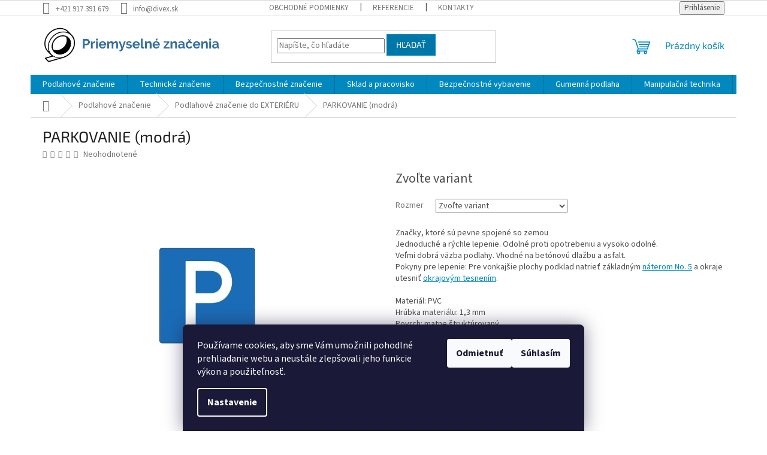

--- FILE ---
content_type: text/html; charset=utf-8
request_url: https://www.priemyselne-znacenia.sk/parkovanie--modra/
body_size: 23269
content:
<!doctype html><html lang="sk" dir="ltr" class="header-background-light external-fonts-loaded"><head><meta charset="utf-8" /><meta name="viewport" content="width=device-width,initial-scale=1" /><title>PARKOVANIE (modrá) - Priemyselné značenia</title><link rel="preconnect" href="https://cdn.myshoptet.com" /><link rel="dns-prefetch" href="https://cdn.myshoptet.com" /><link rel="preload" href="https://cdn.myshoptet.com/prj/dist/master/cms/libs/jquery/jquery-1.11.3.min.js" as="script" /><link href="https://cdn.myshoptet.com/prj/dist/master/cms/templates/frontend_templates/shared/css/font-face/source-sans-3.css" rel="stylesheet"><link href="https://cdn.myshoptet.com/prj/dist/master/cms/templates/frontend_templates/shared/css/font-face/exo-2.css" rel="stylesheet"><link href="https://cdn.myshoptet.com/prj/dist/master/shop/dist/font-shoptet-11.css.62c94c7785ff2cea73b2.css" rel="stylesheet"><script>
dataLayer = [];
dataLayer.push({'shoptet' : {
    "pageId": 831,
    "pageType": "productDetail",
    "currency": "EUR",
    "currencyInfo": {
        "decimalSeparator": ",",
        "exchangeRate": 1,
        "priceDecimalPlaces": 2,
        "symbol": "\u20ac",
        "symbolLeft": 1,
        "thousandSeparator": " "
    },
    "language": "sk",
    "projectId": 406662,
    "product": {
        "id": 1220,
        "guid": "945d2a0e-5fc0-11eb-8287-0cc47a6c9370",
        "hasVariants": true,
        "codes": [
            {
                "code": "5415.10.1.06.B400"
            },
            {
                "code": "5415.10.1.06.B600 1"
            },
            {
                "code": "5415.10.1.06.B800"
            }
        ],
        "name": "PARKOVANIE (modr\u00e1)",
        "appendix": "",
        "weight": 0,
        "currentCategory": "Podlahov\u00e9 zna\u010denie | Podlahov\u00e9 zna\u010denie do EXTERI\u00c9RU",
        "currentCategoryGuid": "9e7559c1-4ea8-11eb-aaaf-b8ca3a6063f8",
        "defaultCategory": "Podlahov\u00e9 zna\u010denie | Podlahov\u00e9 zna\u010denie do EXTERI\u00c9RU",
        "defaultCategoryGuid": "9e7559c1-4ea8-11eb-aaaf-b8ca3a6063f8",
        "currency": "EUR"
    },
    "stocks": [
        {
            "id": "ext",
            "title": "Sklad",
            "isDeliveryPoint": 0,
            "visibleOnEshop": 1
        }
    ],
    "cartInfo": {
        "id": null,
        "freeShipping": false,
        "freeShippingFrom": null,
        "leftToFreeGift": {
            "formattedPrice": "\u20ac0",
            "priceLeft": 0
        },
        "freeGift": false,
        "leftToFreeShipping": {
            "priceLeft": null,
            "dependOnRegion": null,
            "formattedPrice": null
        },
        "discountCoupon": [],
        "getNoBillingShippingPrice": {
            "withoutVat": 0,
            "vat": 0,
            "withVat": 0
        },
        "cartItems": [],
        "taxMode": "ORDINARY"
    },
    "cart": [],
    "customer": {
        "priceRatio": 1,
        "priceListId": 1,
        "groupId": null,
        "registered": false,
        "mainAccount": false
    }
}});
dataLayer.push({'cookie_consent' : {
    "marketing": "denied",
    "analytics": "denied"
}});
document.addEventListener('DOMContentLoaded', function() {
    shoptet.consent.onAccept(function(agreements) {
        if (agreements.length == 0) {
            return;
        }
        dataLayer.push({
            'cookie_consent' : {
                'marketing' : (agreements.includes(shoptet.config.cookiesConsentOptPersonalisation)
                    ? 'granted' : 'denied'),
                'analytics': (agreements.includes(shoptet.config.cookiesConsentOptAnalytics)
                    ? 'granted' : 'denied')
            },
            'event': 'cookie_consent'
        });
    });
});
</script>
<meta property="og:type" content="website"><meta property="og:site_name" content="priemyselne-znacenia.sk"><meta property="og:url" content="https://www.priemyselne-znacenia.sk/parkovanie--modra/"><meta property="og:title" content="PARKOVANIE (modrá) - Priemyselné značenia"><meta name="author" content="Priemyselné značenia"><meta name="web_author" content="Shoptet.sk"><meta name="dcterms.rightsHolder" content="www.priemyselne-znacenia.sk"><meta name="robots" content="index,follow"><meta property="og:image" content="https://cdn.myshoptet.com/usr/www.priemyselne-znacenia.sk/user/shop/big/1220_parkovanie-modra.jpg?600fedf1"><meta property="og:description" content="PARKOVANIE (modrá). ​Značky, ktoré sú pevne spojené so zemouJednoduché a rýchle lepenie. Odolné proti opotrebeniu a vysoko odolné.Veľmi dobrá väzba podlahy. Vhodné na betónovú dlažbu a asfalt.Pokyny pre lepenie: Pre vonkajšie plochy podklad natrieť základným náterom No. 5 a okraje utesniť okrajovým tesnením.Materiál:…"><meta name="description" content="PARKOVANIE (modrá). ​Značky, ktoré sú pevne spojené so zemouJednoduché a rýchle lepenie. Odolné proti opotrebeniu a vysoko odolné.Veľmi dobrá väzba podlahy. Vhodné na betónovú dlažbu a asfalt.Pokyny pre lepenie: Pre vonkajšie plochy podklad natrieť základným náterom No. 5 a okraje utesniť okrajovým tesnením.Materiál:…"><style>:root {--color-primary: #0088bf;--color-primary-h: 197;--color-primary-s: 100%;--color-primary-l: 37%;--color-primary-hover: #0077a6;--color-primary-hover-h: 197;--color-primary-hover-s: 100%;--color-primary-hover-l: 33%;--color-secondary: #f1008d;--color-secondary-h: 325;--color-secondary-s: 100%;--color-secondary-l: 47%;--color-secondary-hover: #e0007b;--color-secondary-hover-h: 327;--color-secondary-hover-s: 100%;--color-secondary-hover-l: 44%;--color-tertiary: #0077a6;--color-tertiary-h: 197;--color-tertiary-s: 100%;--color-tertiary-l: 33%;--color-tertiary-hover: #0088bf;--color-tertiary-hover-h: 197;--color-tertiary-hover-s: 100%;--color-tertiary-hover-l: 37%;--color-header-background: #ffffff;--template-font: "Source Sans 3";--template-headings-font: "Exo 2";--header-background-url: none;--cookies-notice-background: #1A1937;--cookies-notice-color: #F8FAFB;--cookies-notice-button-hover: #f5f5f5;--cookies-notice-link-hover: #27263f;--templates-update-management-preview-mode-content: "Náhľad aktualizácií šablóny je aktívny pre váš prehliadač."}</style>
    
    <link href="https://cdn.myshoptet.com/prj/dist/master/shop/dist/main-11.less.fcb4a42d7bd8a71b7ee2.css" rel="stylesheet" />
                <link href="https://cdn.myshoptet.com/prj/dist/master/shop/dist/mobile-header-v1-11.less.1ee105d41b5f713c21aa.css" rel="stylesheet" />
    
    <script>var shoptet = shoptet || {};</script>
    <script src="https://cdn.myshoptet.com/prj/dist/master/shop/dist/main-3g-header.js.05f199e7fd2450312de2.js"></script>
<!-- User include --><!-- /User include --><link rel="shortcut icon" href="/favicon.ico" type="image/x-icon" /><link rel="canonical" href="https://www.priemyselne-znacenia.sk/parkovanie--modra/" />    <!-- Global site tag (gtag.js) - Google Analytics -->
    <script async src="https://www.googletagmanager.com/gtag/js?id=UA-186723144-1"></script>
    <script>
        
        window.dataLayer = window.dataLayer || [];
        function gtag(){dataLayer.push(arguments);}
        

                    console.debug('default consent data');

            gtag('consent', 'default', {"ad_storage":"denied","analytics_storage":"denied","ad_user_data":"denied","ad_personalization":"denied","wait_for_update":500});
            dataLayer.push({
                'event': 'default_consent'
            });
        
        gtag('js', new Date());

                gtag('config', 'UA-186723144-1', { 'groups': "UA" });
        
        
        
        
        
        
        
        
                gtag('set', 'currency', 'EUR');

        gtag('event', 'view_item', {
            "send_to": "UA",
            "items": [
                {
                    "id": "5415.10.1.06.B400",
                    "name": "PARKOVANIE (modr\u00e1)",
                    "category": "Podlahov\u00e9 zna\u010denie \/ Podlahov\u00e9 zna\u010denie do EXTERI\u00c9RU",
                                                            "variant": "Rozmer: 400 x 400 mm",
                                        "price": 22.44
                }
            ]
        });
        
        
        
        
        
        
        
        
        
        
        
        
        document.addEventListener('DOMContentLoaded', function() {
            if (typeof shoptet.tracking !== 'undefined') {
                for (var id in shoptet.tracking.bannersList) {
                    gtag('event', 'view_promotion', {
                        "send_to": "UA",
                        "promotions": [
                            {
                                "id": shoptet.tracking.bannersList[id].id,
                                "name": shoptet.tracking.bannersList[id].name,
                                "position": shoptet.tracking.bannersList[id].position
                            }
                        ]
                    });
                }
            }

            shoptet.consent.onAccept(function(agreements) {
                if (agreements.length !== 0) {
                    console.debug('gtag consent accept');
                    var gtagConsentPayload =  {
                        'ad_storage': agreements.includes(shoptet.config.cookiesConsentOptPersonalisation)
                            ? 'granted' : 'denied',
                        'analytics_storage': agreements.includes(shoptet.config.cookiesConsentOptAnalytics)
                            ? 'granted' : 'denied',
                                                                                                'ad_user_data': agreements.includes(shoptet.config.cookiesConsentOptPersonalisation)
                            ? 'granted' : 'denied',
                        'ad_personalization': agreements.includes(shoptet.config.cookiesConsentOptPersonalisation)
                            ? 'granted' : 'denied',
                        };
                    console.debug('update consent data', gtagConsentPayload);
                    gtag('consent', 'update', gtagConsentPayload);
                    dataLayer.push(
                        { 'event': 'update_consent' }
                    );
                }
            });
        });
    </script>
</head><body class="desktop id-831 in-podlahove-znacenie-do-exterieru template-11 type-product type-detail one-column-body columns-3 ums_forms_redesign--off ums_a11y_category_page--on ums_discussion_rating_forms--off ums_flags_display_unification--on ums_a11y_login--on mobile-header-version-1"><noscript>
    <style>
        #header {
            padding-top: 0;
            position: relative !important;
            top: 0;
        }
        .header-navigation {
            position: relative !important;
        }
        .overall-wrapper {
            margin: 0 !important;
        }
        body:not(.ready) {
            visibility: visible !important;
        }
    </style>
    <div class="no-javascript">
        <div class="no-javascript__title">Musíte zmeniť nastavenie vášho prehliadača</div>
        <div class="no-javascript__text">Pozrite sa na: <a href="https://www.google.com/support/bin/answer.py?answer=23852">Ako povoliť JavaScript vo vašom prehliadači</a>.</div>
        <div class="no-javascript__text">Ak používate software na blokovanie reklám, možno bude potrebné, aby ste povolili JavaScript z tejto stránky.</div>
        <div class="no-javascript__text">Ďakujeme.</div>
    </div>
</noscript>

        <div id="fb-root"></div>
        <script>
            window.fbAsyncInit = function() {
                FB.init({
//                    appId            : 'your-app-id',
                    autoLogAppEvents : true,
                    xfbml            : true,
                    version          : 'v19.0'
                });
            };
        </script>
        <script async defer crossorigin="anonymous" src="https://connect.facebook.net/sk_SK/sdk.js"></script>    <div class="siteCookies siteCookies--bottom siteCookies--dark js-siteCookies" role="dialog" data-testid="cookiesPopup" data-nosnippet>
        <div class="siteCookies__form">
            <div class="siteCookies__content">
                <div class="siteCookies__text">
                    Používame cookies, aby sme Vám umožnili pohodlné prehliadanie webu a neustále zlepšovali jeho funkcie výkon a použiteľnosť.
                </div>
                <p class="siteCookies__links">
                    <button class="siteCookies__link js-cookies-settings" aria-label="Nastavenia cookies" data-testid="cookiesSettings">Nastavenie</button>
                </p>
            </div>
            <div class="siteCookies__buttonWrap">
                                    <button class="siteCookies__button js-cookiesConsentSubmit" value="reject" aria-label="Odmietnuť cookies" data-testid="buttonCookiesReject">Odmietnuť</button>
                                <button class="siteCookies__button js-cookiesConsentSubmit" value="all" aria-label="Prijať cookies" data-testid="buttonCookiesAccept">Súhlasím</button>
            </div>
        </div>
        <script>
            document.addEventListener("DOMContentLoaded", () => {
                const siteCookies = document.querySelector('.js-siteCookies');
                document.addEventListener("scroll", shoptet.common.throttle(() => {
                    const st = document.documentElement.scrollTop;
                    if (st > 1) {
                        siteCookies.classList.add('siteCookies--scrolled');
                    } else {
                        siteCookies.classList.remove('siteCookies--scrolled');
                    }
                }, 100));
            });
        </script>
    </div>
<a href="#content" class="skip-link sr-only">Prejsť na obsah</a><div class="overall-wrapper"><div class="user-action"><div class="container">
    <div class="user-action-in">
                    <div id="login" class="user-action-login popup-widget login-widget" role="dialog" aria-labelledby="loginHeading">
        <div class="popup-widget-inner">
                            <h2 id="loginHeading">Prihlásenie k vášmu účtu</h2><div id="customerLogin"><form action="/action/Customer/Login/" method="post" id="formLoginIncluded" class="csrf-enabled formLogin" data-testid="formLogin"><input type="hidden" name="referer" value="" /><div class="form-group"><div class="input-wrapper email js-validated-element-wrapper no-label"><input type="email" name="email" class="form-control" autofocus placeholder="E-mailová adresa (napr. jan@novak.sk)" data-testid="inputEmail" autocomplete="email" required /></div></div><div class="form-group"><div class="input-wrapper password js-validated-element-wrapper no-label"><input type="password" name="password" class="form-control" placeholder="Heslo" data-testid="inputPassword" autocomplete="current-password" required /><span class="no-display">Nemôžete vyplniť toto pole</span><input type="text" name="surname" value="" class="no-display" /></div></div><div class="form-group"><div class="login-wrapper"><button type="submit" class="btn btn-secondary btn-text btn-login" data-testid="buttonSubmit">Prihlásiť sa</button><div class="password-helper"><a href="/registracia/" data-testid="signup" rel="nofollow">Nová registrácia</a><a href="/klient/zabudnute-heslo/" rel="nofollow">Zabudnuté heslo</a></div></div></div></form>
</div>                    </div>
    </div>

                            <div id="cart-widget" class="user-action-cart popup-widget cart-widget loader-wrapper" data-testid="popupCartWidget" role="dialog" aria-hidden="true">
    <div class="popup-widget-inner cart-widget-inner place-cart-here">
        <div class="loader-overlay">
            <div class="loader"></div>
        </div>
    </div>

    <div class="cart-widget-button">
        <a href="/kosik/" class="btn btn-conversion" id="continue-order-button" rel="nofollow" data-testid="buttonNextStep">Pokračovať do košíka</a>
    </div>
</div>
            </div>
</div>
</div><div class="top-navigation-bar" data-testid="topNavigationBar">

    <div class="container">

        <div class="top-navigation-contacts">
            <strong>Zákaznícka podpora:</strong><a href="tel:+421917391679" class="project-phone" aria-label="Zavolať na +421917391679" data-testid="contactboxPhone"><span>+421 917 391 679</span></a><a href="mailto:info@divex.sk" class="project-email" data-testid="contactboxEmail"><span>info@divex.sk</span></a>        </div>

                            <div class="top-navigation-menu">
                <div class="top-navigation-menu-trigger"></div>
                <ul class="top-navigation-bar-menu">
                                            <li class="top-navigation-menu-item-39">
                            <a href="/obchodne-podmienky/">Obchodné podmienky</a>
                        </li>
                                            <li class="top-navigation-menu-item-1097">
                            <a href="/referencie/">Referencie</a>
                        </li>
                                            <li class="top-navigation-menu-item-29">
                            <a href="/kontakty/">Kontakty</a>
                        </li>
                                    </ul>
                <ul class="top-navigation-bar-menu-helper"></ul>
            </div>
        
        <div class="top-navigation-tools">
            <div class="responsive-tools">
                <a href="#" class="toggle-window" data-target="search" aria-label="Hľadať" data-testid="linkSearchIcon"></a>
                                                            <a href="#" class="toggle-window" data-target="login"></a>
                                                    <a href="#" class="toggle-window" data-target="navigation" aria-label="Menu" data-testid="hamburgerMenu"></a>
            </div>
                        <button class="top-nav-button top-nav-button-login toggle-window" type="button" data-target="login" aria-haspopup="dialog" aria-controls="login" aria-expanded="false" data-testid="signin"><span>Prihlásenie</span></button>        </div>

    </div>

</div>
<header id="header"><div class="container navigation-wrapper">
    <div class="header-top">
        <div class="site-name-wrapper">
            <div class="site-name"><a href="/" data-testid="linkWebsiteLogo"><img src="https://cdn.myshoptet.com/usr/www.priemyselne-znacenia.sk/user/logos/logoxyz.jpg" alt="Priemyselné značenia" fetchpriority="low" /></a></div>        </div>
        <div class="search" itemscope itemtype="https://schema.org/WebSite">
            <meta itemprop="headline" content="Podlahové značenie do EXTERIÉRU"/><meta itemprop="url" content="https://www.priemyselne-znacenia.sk"/><meta itemprop="text" content="PARKOVANIE (modrá). ​Značky, ktoré sú pevne spojené so zemouJednoduché a rýchle lepenie. Odolné proti opotrebeniu a vysoko odolné.Veľmi dobrá väzba podlahy. Vhodné na betónovú dlažbu a asfalt.Pokyny pre lepenie: Pre vonkajšie plochy podklad natrieť základným náterom No. 5 a okraje utesniť okrajovým..."/>            <form action="/action/ProductSearch/prepareString/" method="post"
    id="formSearchForm" class="search-form compact-form js-search-main"
    itemprop="potentialAction" itemscope itemtype="https://schema.org/SearchAction" data-testid="searchForm">
    <fieldset>
        <meta itemprop="target"
            content="https://www.priemyselne-znacenia.sk/vyhladavanie/?string={string}"/>
        <input type="hidden" name="language" value="sk"/>
        
            
<input
    type="search"
    name="string"
        class="query-input form-control search-input js-search-input"
    placeholder="Napíšte, čo hľadáte"
    autocomplete="off"
    required
    itemprop="query-input"
    aria-label="Vyhľadávanie"
    data-testid="searchInput"
>
            <button type="submit" class="btn btn-default" data-testid="searchBtn">Hľadať</button>
        
    </fieldset>
</form>
        </div>
        <div class="navigation-buttons">
                
    <a href="/kosik/" class="btn btn-icon toggle-window cart-count" data-target="cart" data-hover="true" data-redirect="true" data-testid="headerCart" rel="nofollow" aria-haspopup="dialog" aria-expanded="false" aria-controls="cart-widget">
        
                <span class="sr-only">Nákupný košík</span>
        
            <span class="cart-price visible-lg-inline-block" data-testid="headerCartPrice">
                                    Prázdny košík                            </span>
        
    
            </a>
        </div>
    </div>
    <nav id="navigation" aria-label="Hlavné menu" data-collapsible="true"><div class="navigation-in menu"><ul class="menu-level-1" role="menubar" data-testid="headerMenuItems"><li class="menu-item-708 ext" role="none"><a href="/podlahove-znacenie/" data-testid="headerMenuItem" role="menuitem" aria-haspopup="true" aria-expanded="false"><b>Podlahové značenie</b><span class="submenu-arrow"></span></a><ul class="menu-level-2" aria-label="Podlahové značenie" tabindex="-1" role="menu"><li class="menu-item-711" role="none"><a href="/podlahove-pasky/" class="menu-image" data-testid="headerMenuItem" tabindex="-1" aria-hidden="true"><img src="data:image/svg+xml,%3Csvg%20width%3D%22140%22%20height%3D%22100%22%20xmlns%3D%22http%3A%2F%2Fwww.w3.org%2F2000%2Fsvg%22%3E%3C%2Fsvg%3E" alt="" aria-hidden="true" width="140" height="100"  data-src="https://cdn.myshoptet.com/usr/www.priemyselne-znacenia.sk/user/categories/thumb/clipboard02.jpg" fetchpriority="low" /></a><div><a href="/podlahove-pasky/" data-testid="headerMenuItem" role="menuitem"><span>Podlahové pásky</span></a>
                        </div></li><li class="menu-item-801 has-third-level" role="none"><a href="/bezpecnostne-znacenie-na-podlahu/" class="menu-image" data-testid="headerMenuItem" tabindex="-1" aria-hidden="true"><img src="data:image/svg+xml,%3Csvg%20width%3D%22140%22%20height%3D%22100%22%20xmlns%3D%22http%3A%2F%2Fwww.w3.org%2F2000%2Fsvg%22%3E%3C%2Fsvg%3E" alt="" aria-hidden="true" width="140" height="100"  data-src="https://cdn.myshoptet.com/usr/www.priemyselne-znacenia.sk/user/categories/thumb/podlahove-znacenie-bezpecnostne01.jpg" fetchpriority="low" /></a><div><a href="/bezpecnostne-znacenie-na-podlahu/" data-testid="headerMenuItem" role="menuitem"><span>Bezpečnostné značenie na podlahu</span></a>
                                                    <ul class="menu-level-3" role="menu">
                                                                    <li class="menu-item-807" role="none">
                                        <a href="/zakazove-znacky/" data-testid="headerMenuItem" role="menuitem">
                                            Zákazové značky</a>,                                    </li>
                                                                    <li class="menu-item-810" role="none">
                                        <a href="/prikazove-znacky/" data-testid="headerMenuItem" role="menuitem">
                                            Príkazové značky</a>,                                    </li>
                                                                    <li class="menu-item-813" role="none">
                                        <a href="/vystrazne-znacky/" data-testid="headerMenuItem" role="menuitem">
                                            Výstražné značky</a>,                                    </li>
                                                                    <li class="menu-item-816" role="none">
                                        <a href="/dopravne-znacky/" data-testid="headerMenuItem" role="menuitem">
                                            Dopravné značky</a>,                                    </li>
                                                                    <li class="menu-item-825" role="none">
                                        <a href="/fotoluminiscencne-znacenia/" data-testid="headerMenuItem" role="menuitem">
                                            Fotoluminiscenčné značenia</a>,                                    </li>
                                                                    <li class="menu-item-828" role="none">
                                        <a href="/reflexne-znacenia/" data-testid="headerMenuItem" role="menuitem">
                                            Reflexné značenia</a>                                    </li>
                                                            </ul>
                        </div></li><li class="menu-item-804" role="none"><a href="/piktogramy--podlahove/" class="menu-image" data-testid="headerMenuItem" tabindex="-1" aria-hidden="true"><img src="data:image/svg+xml,%3Csvg%20width%3D%22140%22%20height%3D%22100%22%20xmlns%3D%22http%3A%2F%2Fwww.w3.org%2F2000%2Fsvg%22%3E%3C%2Fsvg%3E" alt="" aria-hidden="true" width="140" height="100"  data-src="https://cdn.myshoptet.com/usr/www.priemyselne-znacenia.sk/user/categories/thumb/vysokoodolne-piktogramy.jpg" fetchpriority="low" /></a><div><a href="/piktogramy--podlahove/" data-testid="headerMenuItem" role="menuitem"><span>Piktogramy (podlahové)</span></a>
                        </div></li><li class="menu-item-714" role="none"><a href="/paletove-znacenie/" class="menu-image" data-testid="headerMenuItem" tabindex="-1" aria-hidden="true"><img src="data:image/svg+xml,%3Csvg%20width%3D%22140%22%20height%3D%22100%22%20xmlns%3D%22http%3A%2F%2Fwww.w3.org%2F2000%2Fsvg%22%3E%3C%2Fsvg%3E" alt="" aria-hidden="true" width="140" height="100"  data-src="https://cdn.myshoptet.com/usr/www.priemyselne-znacenia.sk/user/categories/thumb/paletove-znacenie.jpg" fetchpriority="low" /></a><div><a href="/paletove-znacenie/" data-testid="headerMenuItem" role="menuitem"><span>Paletové značenie</span></a>
                        </div></li><li class="menu-item-873" role="none"><a href="/paletove-znacenie-s-potlacou/" class="menu-image" data-testid="headerMenuItem" tabindex="-1" aria-hidden="true"><img src="data:image/svg+xml,%3Csvg%20width%3D%22140%22%20height%3D%22100%22%20xmlns%3D%22http%3A%2F%2Fwww.w3.org%2F2000%2Fsvg%22%3E%3C%2Fsvg%3E" alt="" aria-hidden="true" width="140" height="100"  data-src="https://cdn.myshoptet.com/usr/www.priemyselne-znacenia.sk/user/categories/thumb/paletove-znacenie-s-potlacou2.jpg" fetchpriority="low" /></a><div><a href="/paletove-znacenie-s-potlacou/" data-testid="headerMenuItem" role="menuitem"><span>Paletové značenie s potlačou</span></a>
                        </div></li><li class="menu-item-717" role="none"><a href="/podlahove-kapsy/" class="menu-image" data-testid="headerMenuItem" tabindex="-1" aria-hidden="true"><img src="data:image/svg+xml,%3Csvg%20width%3D%22140%22%20height%3D%22100%22%20xmlns%3D%22http%3A%2F%2Fwww.w3.org%2F2000%2Fsvg%22%3E%3C%2Fsvg%3E" alt="" aria-hidden="true" width="140" height="100"  data-src="https://cdn.myshoptet.com/usr/www.priemyselne-znacenia.sk/user/categories/thumb/podlahova-kapsa.jpg" fetchpriority="low" /></a><div><a href="/podlahove-kapsy/" data-testid="headerMenuItem" role="menuitem"><span>Podlahové kapsy</span></a>
                        </div></li><li class="menu-item-720" role="none"><a href="/podlahove-identifikatory/" class="menu-image" data-testid="headerMenuItem" tabindex="-1" aria-hidden="true"><img src="data:image/svg+xml,%3Csvg%20width%3D%22140%22%20height%3D%22100%22%20xmlns%3D%22http%3A%2F%2Fwww.w3.org%2F2000%2Fsvg%22%3E%3C%2Fsvg%3E" alt="" aria-hidden="true" width="140" height="100"  data-src="https://cdn.myshoptet.com/usr/www.priemyselne-znacenia.sk/user/categories/thumb/podlahove-identifikacne-znacenia.jpg" fetchpriority="low" /></a><div><a href="/podlahove-identifikatory/" data-testid="headerMenuItem" role="menuitem"><span>Podlahové identifikátory</span></a>
                        </div></li><li class="menu-item-726" role="none"><a href="/prislusenstvo/" class="menu-image" data-testid="headerMenuItem" tabindex="-1" aria-hidden="true"><img src="data:image/svg+xml,%3Csvg%20width%3D%22140%22%20height%3D%22100%22%20xmlns%3D%22http%3A%2F%2Fwww.w3.org%2F2000%2Fsvg%22%3E%3C%2Fsvg%3E" alt="" aria-hidden="true" width="140" height="100"  data-src="https://cdn.myshoptet.com/usr/www.priemyselne-znacenia.sk/user/categories/thumb/prislusenstvo.jpg" fetchpriority="low" /></a><div><a href="/prislusenstvo/" data-testid="headerMenuItem" role="menuitem"><span>Príslušenstvo</span></a>
                        </div></li><li class="menu-item-831 active" role="none"><a href="/podlahove-znacenie-do-exterieru/" class="menu-image" data-testid="headerMenuItem" tabindex="-1" aria-hidden="true"><img src="data:image/svg+xml,%3Csvg%20width%3D%22140%22%20height%3D%22100%22%20xmlns%3D%22http%3A%2F%2Fwww.w3.org%2F2000%2Fsvg%22%3E%3C%2Fsvg%3E" alt="" aria-hidden="true" width="140" height="100"  data-src="https://cdn.myshoptet.com/usr/www.priemyselne-znacenia.sk/user/categories/thumb/exterier-znacenie.jpg" fetchpriority="low" /></a><div><a href="/podlahove-znacenie-do-exterieru/" data-testid="headerMenuItem" role="menuitem"><span>Podlahové značenie do EXTERIÉRU</span></a>
                        </div></li><li class="menu-item-882" role="none"><a href="/navadzanie-vozikov/" class="menu-image" data-testid="headerMenuItem" tabindex="-1" aria-hidden="true"><img src="data:image/svg+xml,%3Csvg%20width%3D%22140%22%20height%3D%22100%22%20xmlns%3D%22http%3A%2F%2Fwww.w3.org%2F2000%2Fsvg%22%3E%3C%2Fsvg%3E" alt="" aria-hidden="true" width="140" height="100"  data-src="https://cdn.myshoptet.com/usr/www.priemyselne-znacenia.sk/user/categories/thumb/navadzanie_vozikov.jpg" fetchpriority="low" /></a><div><a href="/navadzanie-vozikov/" data-testid="headerMenuItem" role="menuitem"><span>Navádzanie vozíkov</span></a>
                        </div></li><li class="menu-item-885 has-third-level" role="none"><a href="/protismykove-riesenia/" class="menu-image" data-testid="headerMenuItem" tabindex="-1" aria-hidden="true"><img src="data:image/svg+xml,%3Csvg%20width%3D%22140%22%20height%3D%22100%22%20xmlns%3D%22http%3A%2F%2Fwww.w3.org%2F2000%2Fsvg%22%3E%3C%2Fsvg%3E" alt="" aria-hidden="true" width="140" height="100"  data-src="https://cdn.myshoptet.com/usr/www.priemyselne-znacenia.sk/user/categories/thumb/protismykove_riesenia.jpg" fetchpriority="low" /></a><div><a href="/protismykove-riesenia/" data-testid="headerMenuItem" role="menuitem"><span>Protišmykové riešenia</span></a>
                                                    <ul class="menu-level-3" role="menu">
                                                                    <li class="menu-item-888" role="none">
                                        <a href="/protismykove-pasy/" data-testid="headerMenuItem" role="menuitem">
                                            Protišmykové pásy</a>,                                    </li>
                                                                    <li class="menu-item-891" role="none">
                                        <a href="/protismykove-pasky/" data-testid="headerMenuItem" role="menuitem">
                                            Protišmykové pásky</a>,                                    </li>
                                                                    <li class="menu-item-894" role="none">
                                        <a href="/schodove-rohove-profily--protismykove/" data-testid="headerMenuItem" role="menuitem">
                                            Schodové rohové profily (protišmykové)</a>                                    </li>
                                                            </ul>
                        </div></li><li class="menu-item-906" role="none"><a href="/podlahove-dverove-znacenie/" class="menu-image" data-testid="headerMenuItem" tabindex="-1" aria-hidden="true"><img src="data:image/svg+xml,%3Csvg%20width%3D%22140%22%20height%3D%22100%22%20xmlns%3D%22http%3A%2F%2Fwww.w3.org%2F2000%2Fsvg%22%3E%3C%2Fsvg%3E" alt="" aria-hidden="true" width="140" height="100"  data-src="https://cdn.myshoptet.com/usr/www.priemyselne-znacenia.sk/user/categories/thumb/podlahove-znacenie-pre-prechody.jpg" fetchpriority="low" /></a><div><a href="/podlahove-dverove-znacenie/" data-testid="headerMenuItem" role="menuitem"><span>Podlahové dverové značenie</span></a>
                        </div></li></ul></li>
<li class="menu-item-897 ext" role="none"><a href="/technicke-znacenie/" data-testid="headerMenuItem" role="menuitem" aria-haspopup="true" aria-expanded="false"><b>Technické značenie</b><span class="submenu-arrow"></span></a><ul class="menu-level-2" aria-label="Technické značenie" tabindex="-1" role="menu"><li class="menu-item-903" role="none"><a href="/jednostranne-odolne-pasky/" class="menu-image" data-testid="headerMenuItem" tabindex="-1" aria-hidden="true"><img src="data:image/svg+xml,%3Csvg%20width%3D%22140%22%20height%3D%22100%22%20xmlns%3D%22http%3A%2F%2Fwww.w3.org%2F2000%2Fsvg%22%3E%3C%2Fsvg%3E" alt="" aria-hidden="true" width="140" height="100"  data-src="https://cdn.myshoptet.com/usr/www.priemyselne-znacenia.sk/user/categories/thumb/technicke-pasky.jpg" fetchpriority="low" /></a><div><a href="/jednostranne-odolne-pasky/" data-testid="headerMenuItem" role="menuitem"><span>Jednostranné odolné pásky</span></a>
                        </div></li><li class="menu-item-900" role="none"><a href="/obojstranne-technicke-pasky/" class="menu-image" data-testid="headerMenuItem" tabindex="-1" aria-hidden="true"><img src="data:image/svg+xml,%3Csvg%20width%3D%22140%22%20height%3D%22100%22%20xmlns%3D%22http%3A%2F%2Fwww.w3.org%2F2000%2Fsvg%22%3E%3C%2Fsvg%3E" alt="" aria-hidden="true" width="140" height="100"  data-src="https://cdn.myshoptet.com/usr/www.priemyselne-znacenia.sk/user/categories/thumb/obojstranne_technicke_pasky.jpg" fetchpriority="low" /></a><div><a href="/obojstranne-technicke-pasky/" data-testid="headerMenuItem" role="menuitem"><span>Obojstranné technické pásky</span></a>
                        </div></li><li class="menu-item-909" role="none"><a href="/textilne-lepiace-body/" class="menu-image" data-testid="headerMenuItem" tabindex="-1" aria-hidden="true"><img src="data:image/svg+xml,%3Csvg%20width%3D%22140%22%20height%3D%22100%22%20xmlns%3D%22http%3A%2F%2Fwww.w3.org%2F2000%2Fsvg%22%3E%3C%2Fsvg%3E" alt="" aria-hidden="true" width="140" height="100"  data-src="https://cdn.myshoptet.com/usr/www.priemyselne-znacenia.sk/user/categories/thumb/lepky-removebg-preview.png" fetchpriority="low" /></a><div><a href="/textilne-lepiace-body/" data-testid="headerMenuItem" role="menuitem"><span>Textilné lepiace body</span></a>
                        </div></li><li class="menu-item-912" role="none"><a href="/textilne-pasky/" class="menu-image" data-testid="headerMenuItem" tabindex="-1" aria-hidden="true"><img src="data:image/svg+xml,%3Csvg%20width%3D%22140%22%20height%3D%22100%22%20xmlns%3D%22http%3A%2F%2Fwww.w3.org%2F2000%2Fsvg%22%3E%3C%2Fsvg%3E" alt="" aria-hidden="true" width="140" height="100"  data-src="https://cdn.myshoptet.com/usr/www.priemyselne-znacenia.sk/user/categories/thumb/textilne-pasky01.jpg" fetchpriority="low" /></a><div><a href="/textilne-pasky/" data-testid="headerMenuItem" role="menuitem"><span>Textilné pásky</span></a>
                        </div></li></ul></li>
<li class="menu-item-852 ext" role="none"><a href="/bezpecnostne-znacenie/" data-testid="headerMenuItem" role="menuitem" aria-haspopup="true" aria-expanded="false"><b>Bezpečnostné značenie</b><span class="submenu-arrow"></span></a><ul class="menu-level-2" aria-label="Bezpečnostné značenie" tabindex="-1" role="menu"><li class="menu-item-1037" role="none"><a href="/fotoluminiscencne-znacenie/" class="menu-image" data-testid="headerMenuItem" tabindex="-1" aria-hidden="true"><img src="data:image/svg+xml,%3Csvg%20width%3D%22140%22%20height%3D%22100%22%20xmlns%3D%22http%3A%2F%2Fwww.w3.org%2F2000%2Fsvg%22%3E%3C%2Fsvg%3E" alt="" aria-hidden="true" width="140" height="100"  data-src="https://cdn.myshoptet.com/usr/www.priemyselne-znacenia.sk/user/categories/thumb/luminiscencne_ilustracne.jpg" fetchpriority="low" /></a><div><a href="/fotoluminiscencne-znacenie/" data-testid="headerMenuItem" role="menuitem"><span>Fotoluminiscenčné značenie</span></a>
                        </div></li><li class="menu-item-870" role="none"><a href="/vystrazne-znacenie/" class="menu-image" data-testid="headerMenuItem" tabindex="-1" aria-hidden="true"><img src="data:image/svg+xml,%3Csvg%20width%3D%22140%22%20height%3D%22100%22%20xmlns%3D%22http%3A%2F%2Fwww.w3.org%2F2000%2Fsvg%22%3E%3C%2Fsvg%3E" alt="" aria-hidden="true" width="140" height="100"  data-src="https://cdn.myshoptet.com/usr/www.priemyselne-znacenia.sk/user/categories/thumb/vystrazne-znacenie01.jpg" fetchpriority="low" /></a><div><a href="/vystrazne-znacenie/" data-testid="headerMenuItem" role="menuitem"><span>Výstražné značenie</span></a>
                        </div></li><li class="menu-item-867" role="none"><a href="/prikazove-znacenie/" class="menu-image" data-testid="headerMenuItem" tabindex="-1" aria-hidden="true"><img src="data:image/svg+xml,%3Csvg%20width%3D%22140%22%20height%3D%22100%22%20xmlns%3D%22http%3A%2F%2Fwww.w3.org%2F2000%2Fsvg%22%3E%3C%2Fsvg%3E" alt="" aria-hidden="true" width="140" height="100"  data-src="https://cdn.myshoptet.com/usr/www.priemyselne-znacenia.sk/user/categories/thumb/prikazove-znacenie01.jpg" fetchpriority="low" /></a><div><a href="/prikazove-znacenie/" data-testid="headerMenuItem" role="menuitem"><span>Príkazové značenie</span></a>
                        </div></li><li class="menu-item-864" role="none"><a href="/zakazove-znacenie/" class="menu-image" data-testid="headerMenuItem" tabindex="-1" aria-hidden="true"><img src="data:image/svg+xml,%3Csvg%20width%3D%22140%22%20height%3D%22100%22%20xmlns%3D%22http%3A%2F%2Fwww.w3.org%2F2000%2Fsvg%22%3E%3C%2Fsvg%3E" alt="" aria-hidden="true" width="140" height="100"  data-src="https://cdn.myshoptet.com/usr/www.priemyselne-znacenia.sk/user/categories/thumb/zakazkove-znacenie01.jpg" fetchpriority="low" /></a><div><a href="/zakazove-znacenie/" data-testid="headerMenuItem" role="menuitem"><span>Zákazové značenie</span></a>
                        </div></li><li class="menu-item-861" role="none"><a href="/znacenie-protipoziarna-bezpecnost/" class="menu-image" data-testid="headerMenuItem" tabindex="-1" aria-hidden="true"><img src="data:image/svg+xml,%3Csvg%20width%3D%22140%22%20height%3D%22100%22%20xmlns%3D%22http%3A%2F%2Fwww.w3.org%2F2000%2Fsvg%22%3E%3C%2Fsvg%3E" alt="" aria-hidden="true" width="140" height="100"  data-src="https://cdn.myshoptet.com/usr/www.priemyselne-znacenia.sk/user/categories/thumb/protipoziarna_bezpecnost.jpg" fetchpriority="low" /></a><div><a href="/znacenie-protipoziarna-bezpecnost/" data-testid="headerMenuItem" role="menuitem"><span>Protipožiarna bezpečnosť</span></a>
                        </div></li><li class="menu-item-858" role="none"><a href="/unikove-znacenie/" class="menu-image" data-testid="headerMenuItem" tabindex="-1" aria-hidden="true"><img src="data:image/svg+xml,%3Csvg%20width%3D%22140%22%20height%3D%22100%22%20xmlns%3D%22http%3A%2F%2Fwww.w3.org%2F2000%2Fsvg%22%3E%3C%2Fsvg%3E" alt="" aria-hidden="true" width="140" height="100"  data-src="https://cdn.myshoptet.com/usr/www.priemyselne-znacenia.sk/user/categories/thumb/unikove-znacenie.jpg" fetchpriority="low" /></a><div><a href="/unikove-znacenie/" data-testid="headerMenuItem" role="menuitem"><span>Únikové značenie</span></a>
                        </div></li></ul></li>
<li class="menu-item-915 ext" role="none"><a href="/skladove-znacenie/" data-testid="headerMenuItem" role="menuitem" aria-haspopup="true" aria-expanded="false"><b>Sklad a pracovisko</b><span class="submenu-arrow"></span></a><ul class="menu-level-2" aria-label="Sklad a pracovisko" tabindex="-1" role="menu"><li class="menu-item-921 has-third-level" role="none"><a href="/skladove-tabule/" class="menu-image" data-testid="headerMenuItem" tabindex="-1" aria-hidden="true"><img src="data:image/svg+xml,%3Csvg%20width%3D%22140%22%20height%3D%22100%22%20xmlns%3D%22http%3A%2F%2Fwww.w3.org%2F2000%2Fsvg%22%3E%3C%2Fsvg%3E" alt="" aria-hidden="true" width="140" height="100"  data-src="https://cdn.myshoptet.com/usr/www.priemyselne-znacenia.sk/user/categories/thumb/skladove_znacenie.jpg" fetchpriority="low" /></a><div><a href="/skladove-tabule/" data-testid="headerMenuItem" role="menuitem"><span>Skladové značenie</span></a>
                                                    <ul class="menu-level-3" role="menu">
                                                                    <li class="menu-item-1085" role="none">
                                        <a href="/skladove-tabule-variabilne/" data-testid="headerMenuItem" role="menuitem">
                                            Skladové tabuľky variabilné</a>,                                    </li>
                                                                    <li class="menu-item-1088" role="none">
                                        <a href="/drziaky-etikiet/" data-testid="headerMenuItem" role="menuitem">
                                            Obaly etikiet</a>,                                    </li>
                                                                    <li class="menu-item-924" role="none">
                                        <a href="/regalove-etikety/" data-testid="headerMenuItem" role="menuitem">
                                            Regálové etikety</a>,                                    </li>
                                                                    <li class="menu-item-1082" role="none">
                                        <a href="/skladove-tabulky-fixne/" data-testid="headerMenuItem" role="menuitem">
                                            Skladové tabuľky fixné</a>,                                    </li>
                                                                    <li class="menu-item-1076" role="none">
                                        <a href="/sablony/" data-testid="headerMenuItem" role="menuitem">
                                            Šablóny</a>                                    </li>
                                                            </ul>
                        </div></li><li class="menu-item-792 has-third-level" role="none"><a href="/organizacia-pracoviska/" class="menu-image" data-testid="headerMenuItem" tabindex="-1" aria-hidden="true"><img src="data:image/svg+xml,%3Csvg%20width%3D%22140%22%20height%3D%22100%22%20xmlns%3D%22http%3A%2F%2Fwww.w3.org%2F2000%2Fsvg%22%3E%3C%2Fsvg%3E" alt="" aria-hidden="true" width="140" height="100"  data-src="https://cdn.myshoptet.com/usr/www.priemyselne-znacenia.sk/user/categories/thumb/sn__mka.jpg" fetchpriority="low" /></a><div><a href="/organizacia-pracoviska/" data-testid="headerMenuItem" role="menuitem"><span>Organizácia pracoviska</span></a>
                                                    <ul class="menu-level-3" role="menu">
                                                                    <li class="menu-item-795" role="none">
                                        <a href="/organizacia-dokumentov/" data-testid="headerMenuItem" role="menuitem">
                                            Organizácia dokumentov</a>,                                    </li>
                                                                    <li class="menu-item-771" role="none">
                                        <a href="/organizacia-naradia/" data-testid="headerMenuItem" role="menuitem">
                                            Organizácia náradia</a>                                    </li>
                                                            </ul>
                        </div></li></ul></li>
<li class="menu-item-918 ext" role="none"><a href="/bezpecnostne-vybavenie/" data-testid="headerMenuItem" role="menuitem" aria-haspopup="true" aria-expanded="false"><b>Bezpečnostné vybavenie</b><span class="submenu-arrow"></span></a><ul class="menu-level-2" aria-label="Bezpečnostné vybavenie" tabindex="-1" role="menu"><li class="menu-item-930 has-third-level" role="none"><a href="/ochranne-profily/" class="menu-image" data-testid="headerMenuItem" tabindex="-1" aria-hidden="true"><img src="data:image/svg+xml,%3Csvg%20width%3D%22140%22%20height%3D%22100%22%20xmlns%3D%22http%3A%2F%2Fwww.w3.org%2F2000%2Fsvg%22%3E%3C%2Fsvg%3E" alt="" aria-hidden="true" width="140" height="100"  data-src="https://cdn.myshoptet.com/usr/www.priemyselne-znacenia.sk/user/categories/thumb/ochranne_profily.jpg" fetchpriority="low" /></a><div><a href="/ochranne-profily/" data-testid="headerMenuItem" role="menuitem"><span>Ochranné profily</span></a>
                                                    <ul class="menu-level-3" role="menu">
                                                                    <li class="menu-item-1043" role="none">
                                        <a href="/rohova-ochrana/" data-testid="headerMenuItem" role="menuitem">
                                            Rohová ochrana</a>,                                    </li>
                                                                    <li class="menu-item-1046" role="none">
                                        <a href="/povrchova-ochrana/" data-testid="headerMenuItem" role="menuitem">
                                            Povrchová ochrana</a>,                                    </li>
                                                                    <li class="menu-item-1049" role="none">
                                        <a href="/profilova-ochrana/" data-testid="headerMenuItem" role="menuitem">
                                            Profilová ochrana</a>,                                    </li>
                                                                    <li class="menu-item-1052" role="none">
                                        <a href="/rurkova-ochrana/" data-testid="headerMenuItem" role="menuitem">
                                            Rúrková ochrana</a>,                                    </li>
                                                                    <li class="menu-item-1055" role="none">
                                        <a href="/ochrana-rohov/" data-testid="headerMenuItem" role="menuitem">
                                            Ochrana rohov</a>                                    </li>
                                                            </ul>
                        </div></li><li class="menu-item-834 has-third-level" role="none"><a href="/pracovne-rohoze/" class="menu-image" data-testid="headerMenuItem" tabindex="-1" aria-hidden="true"><img src="data:image/svg+xml,%3Csvg%20width%3D%22140%22%20height%3D%22100%22%20xmlns%3D%22http%3A%2F%2Fwww.w3.org%2F2000%2Fsvg%22%3E%3C%2Fsvg%3E" alt="" aria-hidden="true" width="140" height="100"  data-src="https://cdn.myshoptet.com/usr/www.priemyselne-znacenia.sk/user/categories/thumb/rohoze.jpg" fetchpriority="low" /></a><div><a href="/pracovne-rohoze/" data-testid="headerMenuItem" role="menuitem"><span>Bezpečnostné rohože</span></a>
                                                    <ul class="menu-level-3" role="menu">
                                                                    <li class="menu-item-837" role="none">
                                        <a href="/pracovne-rohoze-2/" data-testid="headerMenuItem" role="menuitem">
                                            Pracovné rohože</a>,                                    </li>
                                                                    <li class="menu-item-840" role="none">
                                        <a href="/vstupne-rohoze/" data-testid="headerMenuItem" role="menuitem">
                                            Vstupné rohože</a>,                                    </li>
                                                                    <li class="menu-item-843" role="none">
                                        <a href="/esd-rohoze/" data-testid="headerMenuItem" role="menuitem">
                                            ESD rohože</a>,                                    </li>
                                                                    <li class="menu-item-846" role="none">
                                        <a href="/rohoze-pre-volny-cas/" data-testid="headerMenuItem" role="menuitem">
                                            Rohože pre volný čas</a>                                    </li>
                                                            </ul>
                        </div></li></ul></li>
<li class="menu-item-1007 ext" role="none"><a href="/gumenna-podlaha/" data-testid="headerMenuItem" role="menuitem" aria-haspopup="true" aria-expanded="false"><b>Gumenná podlaha</b><span class="submenu-arrow"></span></a><ul class="menu-level-2" aria-label="Gumenná podlaha" tabindex="-1" role="menu"><li class="menu-item-1010" role="none"><a href="/dlazdice-decor/" class="menu-image" data-testid="headerMenuItem" tabindex="-1" aria-hidden="true"><img src="data:image/svg+xml,%3Csvg%20width%3D%22140%22%20height%3D%22100%22%20xmlns%3D%22http%3A%2F%2Fwww.w3.org%2F2000%2Fsvg%22%3E%3C%2Fsvg%3E" alt="" aria-hidden="true" width="140" height="100"  data-src="https://cdn.myshoptet.com/usr/www.priemyselne-znacenia.sk/user/categories/thumb/153-1_office.png" fetchpriority="low" /></a><div><a href="/dlazdice-decor/" data-testid="headerMenuItem" role="menuitem"><span>Dlaždice Decor</span></a>
                        </div></li><li class="menu-item-1013" role="none"><a href="/dlazdice-esd/" class="menu-image" data-testid="headerMenuItem" tabindex="-1" aria-hidden="true"><img src="data:image/svg+xml,%3Csvg%20width%3D%22140%22%20height%3D%22100%22%20xmlns%3D%22http%3A%2F%2Fwww.w3.org%2F2000%2Fsvg%22%3E%3C%2Fsvg%3E" alt="" aria-hidden="true" width="140" height="100"  data-src="https://cdn.myshoptet.com/usr/www.priemyselne-znacenia.sk/user/categories/thumb/150-1_esd.png" fetchpriority="low" /></a><div><a href="/dlazdice-esd/" data-testid="headerMenuItem" role="menuitem"><span>Dlaždice ESD</span></a>
                        </div></li><li class="menu-item-1016" role="none"><a href="/dlazdice-industry-2/" class="menu-image" data-testid="headerMenuItem" tabindex="-1" aria-hidden="true"><img src="data:image/svg+xml,%3Csvg%20width%3D%22140%22%20height%3D%22100%22%20xmlns%3D%22http%3A%2F%2Fwww.w3.org%2F2000%2Fsvg%22%3E%3C%2Fsvg%3E" alt="" aria-hidden="true" width="140" height="100"  data-src="https://cdn.myshoptet.com/usr/www.priemyselne-znacenia.sk/user/categories/thumb/141_podlaha-industry-025.png" fetchpriority="low" /></a><div><a href="/dlazdice-industry-2/" data-testid="headerMenuItem" role="menuitem"><span>Dlaždice Industry</span></a>
                        </div></li><li class="menu-item-1019" role="none"><a href="/dlazdice-invisible/" class="menu-image" data-testid="headerMenuItem" tabindex="-1" aria-hidden="true"><img src="data:image/svg+xml,%3Csvg%20width%3D%22140%22%20height%3D%22100%22%20xmlns%3D%22http%3A%2F%2Fwww.w3.org%2F2000%2Fsvg%22%3E%3C%2Fsvg%3E" alt="" aria-hidden="true" width="140" height="100"  data-src="https://cdn.myshoptet.com/usr/www.priemyselne-znacenia.sk/user/categories/thumb/147-1_invisible.png" fetchpriority="low" /></a><div><a href="/dlazdice-invisible/" data-testid="headerMenuItem" role="menuitem"><span>Dlaždice Invisible</span></a>
                        </div></li><li class="menu-item-1022" role="none"><a href="/dlazdice-light/" class="menu-image" data-testid="headerMenuItem" tabindex="-1" aria-hidden="true"><img src="data:image/svg+xml,%3Csvg%20width%3D%22140%22%20height%3D%22100%22%20xmlns%3D%22http%3A%2F%2Fwww.w3.org%2F2000%2Fsvg%22%3E%3C%2Fsvg%3E" alt="" aria-hidden="true" width="140" height="100"  data-src="https://cdn.myshoptet.com/usr/www.priemyselne-znacenia.sk/user/categories/thumb/159-1_light.png" fetchpriority="low" /></a><div><a href="/dlazdice-light/" data-testid="headerMenuItem" role="menuitem"><span>Dlaždice Light</span></a>
                        </div></li><li class="menu-item-1025" role="none"><a href="/dlazdice-xl/" class="menu-image" data-testid="headerMenuItem" tabindex="-1" aria-hidden="true"><img src="data:image/svg+xml,%3Csvg%20width%3D%22140%22%20height%3D%22100%22%20xmlns%3D%22http%3A%2F%2Fwww.w3.org%2F2000%2Fsvg%22%3E%3C%2Fsvg%3E" alt="" aria-hidden="true" width="140" height="100"  data-src="https://cdn.myshoptet.com/usr/www.priemyselne-znacenia.sk/user/categories/thumb/156-1_xl.png" fetchpriority="low" /></a><div><a href="/dlazdice-xl/" data-testid="headerMenuItem" role="menuitem"><span>Dlaždice XL</span></a>
                        </div></li></ul></li>
<li class="menu-item-1031 ext" role="none"><a href="/manipulacna-technika/" data-testid="headerMenuItem" role="menuitem" aria-haspopup="true" aria-expanded="false"><b>Manipulačná technika</b><span class="submenu-arrow"></span></a><ul class="menu-level-2" aria-label="Manipulačná technika" tabindex="-1" role="menu"><li class="menu-item-1058" role="none"><a href="/zdvihacie-voziky-a-zariadenia/" class="menu-image" data-testid="headerMenuItem" tabindex="-1" aria-hidden="true"><img src="data:image/svg+xml,%3Csvg%20width%3D%22140%22%20height%3D%22100%22%20xmlns%3D%22http%3A%2F%2Fwww.w3.org%2F2000%2Fsvg%22%3E%3C%2Fsvg%3E" alt="" aria-hidden="true" width="140" height="100"  data-src="https://cdn.myshoptet.com/usr/www.priemyselne-znacenia.sk/user/categories/thumb/nizkozdvizny-paletovy-vozik.jpg" fetchpriority="low" /></a><div><a href="/zdvihacie-voziky-a-zariadenia/" data-testid="headerMenuItem" role="menuitem"><span>Zdvíhacie vozíky a zariadenia</span></a>
                        </div></li><li class="menu-item-1064" role="none"><a href="/skladove-rudle/" class="menu-image" data-testid="headerMenuItem" tabindex="-1" aria-hidden="true"><img src="data:image/svg+xml,%3Csvg%20width%3D%22140%22%20height%3D%22100%22%20xmlns%3D%22http%3A%2F%2Fwww.w3.org%2F2000%2Fsvg%22%3E%3C%2Fsvg%3E" alt="" aria-hidden="true" width="140" height="100"  data-src="https://cdn.myshoptet.com/usr/www.priemyselne-znacenia.sk/user/categories/thumb/rudla-ocelova-gumove-kolesa.jpg" fetchpriority="low" /></a><div><a href="/skladove-rudle/" data-testid="headerMenuItem" role="menuitem"><span>Skladové rudle</span></a>
                        </div></li><li class="menu-item-1067" role="none"><a href="/manipulacne-voziky/" class="menu-image" data-testid="headerMenuItem" tabindex="-1" aria-hidden="true"><img src="data:image/svg+xml,%3Csvg%20width%3D%22140%22%20height%3D%22100%22%20xmlns%3D%22http%3A%2F%2Fwww.w3.org%2F2000%2Fsvg%22%3E%3C%2Fsvg%3E" alt="" aria-hidden="true" width="140" height="100"  data-src="https://cdn.myshoptet.com/usr/www.priemyselne-znacenia.sk/user/categories/thumb/stolni-vozik-s-nosnostou-do-500-kg.jpg" fetchpriority="low" /></a><div><a href="/manipulacne-voziky/" data-testid="headerMenuItem" role="menuitem"><span>Manipulačné vozíky</span></a>
                        </div></li><li class="menu-item-1070" role="none"><a href="/lahke-manipulacne-voziky/" class="menu-image" data-testid="headerMenuItem" tabindex="-1" aria-hidden="true"><img src="data:image/svg+xml,%3Csvg%20width%3D%22140%22%20height%3D%22100%22%20xmlns%3D%22http%3A%2F%2Fwww.w3.org%2F2000%2Fsvg%22%3E%3C%2Fsvg%3E" alt="" aria-hidden="true" width="140" height="100"  data-src="https://cdn.myshoptet.com/usr/www.priemyselne-znacenia.sk/user/categories/thumb/plosinovy-vozik-s-madlom.jpg" fetchpriority="low" /></a><div><a href="/lahke-manipulacne-voziky/" data-testid="headerMenuItem" role="menuitem"><span>Ľahké manipulačné vozíky</span></a>
                        </div></li></ul></li>
<li class="menu-item-29" role="none"><a href="/kontakty/" data-testid="headerMenuItem" role="menuitem" aria-expanded="false"><b>Kontakty</b></a></li>
</ul>
    <ul class="navigationActions" role="menu">
                            <li role="none">
                                    <a href="/login/?backTo=%2Fparkovanie--modra%2F" rel="nofollow" data-testid="signin" role="menuitem"><span>Prihlásenie</span></a>
                            </li>
                        </ul>
</div><span class="navigation-close"></span></nav><div class="menu-helper" data-testid="hamburgerMenu"><span>Viac</span></div>
</div></header><!-- / header -->


                    <div class="container breadcrumbs-wrapper">
            <div class="breadcrumbs navigation-home-icon-wrapper" itemscope itemtype="https://schema.org/BreadcrumbList">
                                                                            <span id="navigation-first" data-basetitle="Priemyselné značenia" itemprop="itemListElement" itemscope itemtype="https://schema.org/ListItem">
                <a href="/" itemprop="item" class="navigation-home-icon"><span class="sr-only" itemprop="name">Domov</span></a>
                <span class="navigation-bullet">/</span>
                <meta itemprop="position" content="1" />
            </span>
                                <span id="navigation-1" itemprop="itemListElement" itemscope itemtype="https://schema.org/ListItem">
                <a href="/podlahove-znacenie/" itemprop="item" data-testid="breadcrumbsSecondLevel"><span itemprop="name">Podlahové značenie</span></a>
                <span class="navigation-bullet">/</span>
                <meta itemprop="position" content="2" />
            </span>
                                <span id="navigation-2" itemprop="itemListElement" itemscope itemtype="https://schema.org/ListItem">
                <a href="/podlahove-znacenie-do-exterieru/" itemprop="item" data-testid="breadcrumbsSecondLevel"><span itemprop="name">Podlahové značenie do EXTERIÉRU</span></a>
                <span class="navigation-bullet">/</span>
                <meta itemprop="position" content="3" />
            </span>
                                            <span id="navigation-3" itemprop="itemListElement" itemscope itemtype="https://schema.org/ListItem" data-testid="breadcrumbsLastLevel">
                <meta itemprop="item" content="https://www.priemyselne-znacenia.sk/parkovanie--modra/" />
                <meta itemprop="position" content="4" />
                <span itemprop="name" data-title="PARKOVANIE (modrá)">PARKOVANIE (modrá) <span class="appendix"></span></span>
            </span>
            </div>
        </div>
    
<div id="content-wrapper" class="container content-wrapper">
    
    <div class="content-wrapper-in">
                <main id="content" class="content wide">
                                                        <script>
            
            var shoptet = shoptet || {};
            shoptet.variantsUnavailable = shoptet.variantsUnavailable || {};
            
            shoptet.variantsUnavailable.availableVariantsResource = ["33-1277","33-1280","33-1283"]
        </script>
                                                                                                
<div class="p-detail" itemscope itemtype="https://schema.org/Product">

    
    <meta itemprop="name" content="PARKOVANIE (modrá)" />
    <meta itemprop="category" content="Úvodná stránka &gt; Podlahové značenie &gt; Podlahové značenie do EXTERIÉRU &gt; PARKOVANIE (modrá)" />
    <meta itemprop="url" content="https://www.priemyselne-znacenia.sk/parkovanie--modra/" />
    <meta itemprop="image" content="https://cdn.myshoptet.com/usr/www.priemyselne-znacenia.sk/user/shop/big/1220_parkovanie-modra.jpg?600fedf1" />
            <meta itemprop="description" content="​Značky, ktoré sú pevne spojené so zemouJednoduché a rýchle lepenie. Odolné proti opotrebeniu a vysoko odolné.Veľmi dobrá väzba podlahy. Vhodné na betónovú dlažbu a asfalt.Pokyny pre lepenie: Pre vonkajšie plochy podklad natrieť základným náterom No. 5 a okraje utesniť okrajovým tesnením.Materiál: PVCHrúbka materiálu: 1,3 mmPovrch: matne štruktúrovanýTrieda sklzu: R11Lepidlo: permanentné butylové lepidloPoužitie: vonkajšie" />
                                                                                    
        <div class="p-detail-inner">

        <div class="p-detail-inner-header">
            <h1>
                  PARKOVANIE (modrá)            </h1>

                <span class="p-code">
        <span class="p-code-label">Kód:</span>
                                                        <span class="parameter-dependent
 no-display 33-1277">
                    5415.10.1.06.B400
                </span>
                                    <span class="parameter-dependent
 no-display 33-1280">
                    5415.10.1.06.B600 1
                </span>
                                    <span class="parameter-dependent
 no-display 33-1283">
                    5415.10.1.06.B800
                </span>
                                <span class="parameter-dependent default-variant">Zvoľte variant</span>
                        </span>
        </div>

        <form action="/action/Cart/addCartItem/" method="post" id="product-detail-form" class="pr-action csrf-enabled" data-testid="formProduct">

            <meta itemprop="productID" content="1220" /><meta itemprop="identifier" content="945d2a0e-5fc0-11eb-8287-0cc47a6c9370" /><span itemprop="offers" itemscope itemtype="https://schema.org/Offer"><meta itemprop="sku" content="5415.10.1.06.B400" /><link itemprop="availability" href="https://schema.org/InStock" /><meta itemprop="url" content="https://www.priemyselne-znacenia.sk/parkovanie--modra/" /><link itemprop="itemCondition" href="https://schema.org/NewCondition" /></span><span itemprop="offers" itemscope itemtype="https://schema.org/Offer"><meta itemprop="sku" content="5415.10.1.06.B600 1" /><link itemprop="availability" href="https://schema.org/InStock" /><meta itemprop="url" content="https://www.priemyselne-znacenia.sk/parkovanie--modra/" /><link itemprop="itemCondition" href="https://schema.org/NewCondition" /></span><span itemprop="offers" itemscope itemtype="https://schema.org/Offer"><meta itemprop="sku" content="5415.10.1.06.B800" /><link itemprop="availability" href="https://schema.org/InStock" /><meta itemprop="url" content="https://www.priemyselne-znacenia.sk/parkovanie--modra/" /><link itemprop="itemCondition" href="https://schema.org/NewCondition" /></span><input type="hidden" name="productId" value="1220" /><input type="hidden" name="priceId" value="9191" /><input type="hidden" name="language" value="sk" />

            <div class="row product-top">

                <div class="col-xs-12">

                    <div class="p-detail-info">
                        
                                    <div class="stars-wrapper">
            
<span class="stars star-list">
                                                <span class="star star-off show-tooltip is-active productRatingAction" data-productid="1220" data-score="1" title="    Hodnotenie:
            Neohodnotené    "></span>
                    
                                                <span class="star star-off show-tooltip is-active productRatingAction" data-productid="1220" data-score="2" title="    Hodnotenie:
            Neohodnotené    "></span>
                    
                                                <span class="star star-off show-tooltip is-active productRatingAction" data-productid="1220" data-score="3" title="    Hodnotenie:
            Neohodnotené    "></span>
                    
                                                <span class="star star-off show-tooltip is-active productRatingAction" data-productid="1220" data-score="4" title="    Hodnotenie:
            Neohodnotené    "></span>
                    
                                                <span class="star star-off show-tooltip is-active productRatingAction" data-productid="1220" data-score="5" title="    Hodnotenie:
            Neohodnotené    "></span>
                    
    </span>
            <span class="stars-label">
                                Neohodnotené                    </span>
        </div>
    
                        
                    </div>

                </div>

                <div class="col-xs-12 col-lg-6 p-image-wrapper">

                    
                    <div class="p-image" style="" data-testid="mainImage">

                        

    


                        

<a href="https://cdn.myshoptet.com/usr/www.priemyselne-znacenia.sk/user/shop/big/1220_parkovanie-modra.jpg?600fedf1" class="p-main-image cloud-zoom cbox" data-href="https://cdn.myshoptet.com/usr/www.priemyselne-znacenia.sk/user/shop/orig/1220_parkovanie-modra.jpg?600fedf1"><img src="https://cdn.myshoptet.com/usr/www.priemyselne-znacenia.sk/user/shop/big/1220_parkovanie-modra.jpg?600fedf1" alt="parkovanie modra" width="1024" height="768"  fetchpriority="high" />
</a>                    </div>

                    
                </div>

                <div class="col-xs-12 col-lg-6 p-info-wrapper">

                    
                    
                    
                                                                                    <div class="availability-value" title="Dostupnosť">
                                    

                                                <span class="parameter-dependent
 no-display 33-1277">
                <span class="availability-label">
                                            <span class="show-tooltip acronym" title="Vytvorte si, prosím, objednávku (rezerváciu) a o dostupnosti tovaru vás budeme ihneď informovať.<br />
<br />
Ak by vám termín nevyhovoval, objednávku môžete zrušiť. Tovar objednáme až po vašom odsúhlasení.">
                            - Na objednávku
                        </span>
                                    </span>
                            </span>
                                            <span class="parameter-dependent
 no-display 33-1280">
                <span class="availability-label">
                                            <span class="show-tooltip acronym" title="Vytvorte si, prosím, objednávku (rezerváciu) a o dostupnosti tovaru vás budeme ihneď informovať.<br />
<br />
Ak by vám termín nevyhovoval, objednávku môžete zrušiť. Tovar objednáme až po vašom odsúhlasení.">
                            - Na objednávku
                        </span>
                                    </span>
                            </span>
                                            <span class="parameter-dependent
 no-display 33-1283">
                <span class="availability-label">
                                            <span class="show-tooltip acronym" title="Vytvorte si, prosím, objednávku (rezerváciu) a o dostupnosti tovaru vás budeme ihneď informovať.<br />
<br />
Ak by vám termín nevyhovoval, objednávku môžete zrušiť. Tovar objednáme až po vašom odsúhlasení.">
                            - Na objednávku
                        </span>
                                    </span>
                            </span>
                <span class="parameter-dependent default-variant">
            <span class="availability-label">
                Zvoľte variant            </span>
        </span>
                                    </div>
                                                    
                        <table class="detail-parameters">
                            <tbody>
                                                                                            <script>
    shoptet.variantsSplit = shoptet.variantsSplit || {};
    shoptet.variantsSplit.necessaryVariantData = {"33-1277":{"name":"PARKOVANIE (modr\u00e1)","isNotSoldOut":true,"zeroPrice":0,"id":9191,"code":"5415.10.1.06.B400","price":"\u20ac27,60","standardPrice":"\u20ac0","actionPriceActive":0,"priceUnformatted":27.600000000000001,"variantImage":{"detail":"https:\/\/cdn.myshoptet.com\/usr\/www.priemyselne-znacenia.sk\/user\/shop\/detail\/1220_parkovanie-modra.jpg?600fedf1","detail_small":"https:\/\/cdn.myshoptet.com\/usr\/www.priemyselne-znacenia.sk\/user\/shop\/detail_small\/1220_parkovanie-modra.jpg?600fedf1","cart":"https:\/\/cdn.myshoptet.com\/usr\/www.priemyselne-znacenia.sk\/user\/shop\/related\/1220_parkovanie-modra.jpg?600fedf1","big":"https:\/\/cdn.myshoptet.com\/usr\/www.priemyselne-znacenia.sk\/user\/shop\/big\/1220_parkovanie-modra.jpg?600fedf1"},"freeShipping":0,"freeBilling":0,"decimalCount":0,"availabilityName":"- Na objedn\u00e1vku","availabilityColor":null,"minimumAmount":1,"maximumAmount":9999},"33-1280":{"name":"PARKOVANIE (modr\u00e1)","isNotSoldOut":true,"zeroPrice":0,"id":9194,"code":"5415.10.1.06.B600 1","price":"\u20ac52,70","standardPrice":"\u20ac0","actionPriceActive":0,"priceUnformatted":52.700000000000003,"variantImage":{"detail":"https:\/\/cdn.myshoptet.com\/usr\/www.priemyselne-znacenia.sk\/user\/shop\/detail\/1220_parkovanie-modra.jpg?600fedf1","detail_small":"https:\/\/cdn.myshoptet.com\/usr\/www.priemyselne-znacenia.sk\/user\/shop\/detail_small\/1220_parkovanie-modra.jpg?600fedf1","cart":"https:\/\/cdn.myshoptet.com\/usr\/www.priemyselne-znacenia.sk\/user\/shop\/related\/1220_parkovanie-modra.jpg?600fedf1","big":"https:\/\/cdn.myshoptet.com\/usr\/www.priemyselne-znacenia.sk\/user\/shop\/big\/1220_parkovanie-modra.jpg?600fedf1"},"freeShipping":0,"freeBilling":0,"decimalCount":0,"availabilityName":"- Na objedn\u00e1vku","availabilityColor":null,"minimumAmount":1,"maximumAmount":9999},"33-1283":{"name":"PARKOVANIE (modr\u00e1)","isNotSoldOut":true,"zeroPrice":0,"id":9197,"code":"5415.10.1.06.B800","price":"\u20ac77,07","standardPrice":"\u20ac0","actionPriceActive":0,"priceUnformatted":77.069999999999993,"variantImage":{"detail":"https:\/\/cdn.myshoptet.com\/usr\/www.priemyselne-znacenia.sk\/user\/shop\/detail\/1220_parkovanie-modra.jpg?600fedf1","detail_small":"https:\/\/cdn.myshoptet.com\/usr\/www.priemyselne-znacenia.sk\/user\/shop\/detail_small\/1220_parkovanie-modra.jpg?600fedf1","cart":"https:\/\/cdn.myshoptet.com\/usr\/www.priemyselne-znacenia.sk\/user\/shop\/related\/1220_parkovanie-modra.jpg?600fedf1","big":"https:\/\/cdn.myshoptet.com\/usr\/www.priemyselne-znacenia.sk\/user\/shop\/big\/1220_parkovanie-modra.jpg?600fedf1"},"freeShipping":0,"freeBilling":0,"decimalCount":0,"availabilityName":"- Na objedn\u00e1vku","availabilityColor":null,"minimumAmount":1,"maximumAmount":9999}};
</script>
                                                                    <tr class="variant-list variant-not-chosen-anchor">
                                        <th>
                                                Rozmer
                                        </th>
                                        <td>
                                                                                            <select name="parameterValueId[33]" class="hidden-split-parameter parameter-id-33" id="parameter-id-33" data-parameter-id="33" data-parameter-name="Rozmer" data-testid="selectVariant_33"><option value="" data-choose="true" data-index="0">Zvoľte variant</option><option value="1277" data-index="1">400 x 400 mm</option><option value="1280" data-index="2">600 x 600 mm</option><option value="1283" data-index="3">800 x 800 mm</option></select>
                                                                                    </td>
                                    </tr>
                                                                <tr>
                                    <td colspan="2">
                                        <div id="jsUnavailableCombinationMessage" class="no-display">
    Zvolený variant nie je k dispozícii. <a href="#" id="jsSplitVariantsReset">Reset vybraných parametrov</a>.
</div>
                                    </td>
                                </tr>
                            
                            
                            
                                                                                    </tbody>
                        </table>

                        
                                            
                    
                    

                                            <div class="p-short-description" data-testid="productCardShortDescr">
                            <p><span class="gmail_default">​</span>Značky, ktoré sú pevne spojené so zemou<br />Jednoduché a rýchle lepenie. Odolné proti opotrebeniu a vysoko odolné.<br />Veľmi dobrá väzba podlahy. Vhodné na betónovú dlažbu a asfalt.<br />Pokyny pre lepenie: Pre vonkajšie plochy podklad natrieť základným <a href="/nater-no--5/">náterom No. 5</a> a okraje utesniť <a href="/okrajove-tesnenie/">okrajovým tesnením</a>.<br /><br />Materiál: PVC<br />Hrúbka materiálu: 1,3 mm<br />Povrch: matne štruktúrovaný<br />Trieda sklzu: R11<br />Lepidlo: permanentné butylové lepidlo<br />Použitie: vonkajšie</p>
                        </div>
                    
                    
                    <div class="social-buttons-wrapper">
                        <div class="link-icons" data-testid="productDetailActionIcons">
    <a href="#" class="link-icon print" title="Tlačiť produkt"><span>Tlač</span></a>
    <a href="/parkovanie--modra:otazka/" class="link-icon chat" title="Hovoriť s predajcom" rel="nofollow"><span>Opýtať sa</span></a>
                <a href="#" class="link-icon share js-share-buttons-trigger" title="Zdieľať produkt"><span>Zdieľať</span></a>
    </div>
                            <div class="social-buttons no-display">
                    <div class="twitter">
                <script>
        window.twttr = (function(d, s, id) {
            var js, fjs = d.getElementsByTagName(s)[0],
                t = window.twttr || {};
            if (d.getElementById(id)) return t;
            js = d.createElement(s);
            js.id = id;
            js.src = "https://platform.twitter.com/widgets.js";
            fjs.parentNode.insertBefore(js, fjs);
            t._e = [];
            t.ready = function(f) {
                t._e.push(f);
            };
            return t;
        }(document, "script", "twitter-wjs"));
        </script>

<a
    href="https://twitter.com/share"
    class="twitter-share-button"
        data-lang="sk"
    data-url="https://www.priemyselne-znacenia.sk/parkovanie--modra/"
>Tweet</a>

            </div>
                    <div class="facebook">
                <div
            data-layout="button_count"
        class="fb-like"
        data-action="like"
        data-show-faces="false"
        data-share="false"
                        data-width="274"
        data-height="26"
    >
</div>

            </div>
                                <div class="close-wrapper">
        <a href="#" class="close-after js-share-buttons-trigger" title="Zdieľať produkt">Zavrieť</a>
    </div>

            </div>
                    </div>

                    
                </div>

            </div>

        </form>
    </div>

    
        
    
        
    <div class="shp-tabs-wrapper p-detail-tabs-wrapper">
        <div class="row">
            <div class="col-sm-12 shp-tabs-row responsive-nav">
                <div class="shp-tabs-holder">
    <ul id="p-detail-tabs" class="shp-tabs p-detail-tabs visible-links" role="tablist">
                            <li class="shp-tab active" data-testid="tabDescription">
                <a href="#description" class="shp-tab-link" role="tab" data-toggle="tab">Popis</a>
            </li>
                                                                                                                         <li class="shp-tab" data-testid="tabDiscussion">
                                <a href="#productDiscussion" class="shp-tab-link" role="tab" data-toggle="tab">Diskusia</a>
            </li>
                                        </ul>
</div>
            </div>
            <div class="col-sm-12 ">
                <div id="tab-content" class="tab-content">
                                                                                                            <div id="description" class="tab-pane fade in active" role="tabpanel">
        <div class="description-inner">
            <div class="basic-description">
                <h3>Podrobný popis</h3>
                                    <p>Popis produktu nie je dostupný</p>
                            </div>
            
    
        </div>
    </div>
                                                                                                                                                    <div id="productDiscussion" class="tab-pane fade" role="tabpanel" data-testid="areaDiscussion">
        <div id="discussionWrapper" class="discussion-wrapper unveil-wrapper" data-parent-tab="productDiscussion" data-testid="wrapperDiscussion">
                                    
    <div class="discussionContainer js-discussion-container" data-editorid="discussion">
                    <p data-testid="textCommentNotice">Buďte prvý, kto napíše príspevok k tejto položke.</p>
                                                        <div class="add-comment discussion-form-trigger" data-unveil="discussion-form" aria-expanded="false" aria-controls="discussion-form" role="button">
                <span class="link-like comment-icon" data-testid="buttonAddComment">Pridať komentár</span>
                        </div>
                        <div id="discussion-form" class="discussion-form vote-form js-hidden">
                            <form action="/action/ProductDiscussion/addPost/" method="post" id="formDiscussion" data-testid="formDiscussion">
    <input type="hidden" name="formId" value="9" />
    <input type="hidden" name="discussionEntityId" value="1220" />
            <div class="row">
        <div class="form-group col-xs-12 col-sm-6">
            <input type="text" name="fullName" value="" id="fullName" class="form-control" placeholder="Meno" data-testid="inputUserName"/>
                        <span class="no-display">Nevypĺňajte toto pole:</span>
            <input type="text" name="surname" value="" class="no-display" />
        </div>
        <div class="form-group js-validated-element-wrapper no-label col-xs-12 col-sm-6">
            <input type="email" name="email" value="" id="email" class="form-control js-validate-required" placeholder="E-mail" data-testid="inputEmail"/>
        </div>
        <div class="col-xs-12">
            <div class="form-group">
                <input type="text" name="title" id="title" class="form-control" placeholder="Názov" data-testid="inputTitle" />
            </div>
            <div class="form-group no-label js-validated-element-wrapper">
                <textarea name="message" id="message" class="form-control js-validate-required" rows="7" placeholder="Komentár" data-testid="inputMessage"></textarea>
            </div>
                                <div class="form-group js-validated-element-wrapper consents consents-first">
            <input
                type="hidden"
                name="consents[]"
                id="discussionConsents22"
                value="22"
                                                        data-special-message="validatorConsent"
                            />
                                        <label for="discussionConsents22" class="whole-width">
                                        Vložením komentáre súhlasíte s <a href="/podmienky-ochrany-osobnych-udajov/" target="_blank" rel="noopener noreferrer">podmienkami ochrany osobných údajov</a>
                </label>
                    </div>
                            <fieldset class="box box-sm box-bg-default">
    <h4>Bezpečnostná kontrola</h4>
    <div class="form-group captcha-image">
        <img src="[data-uri]" alt="" data-testid="imageCaptcha" width="150" height="40"  fetchpriority="low" />
    </div>
    <div class="form-group js-validated-element-wrapper smart-label-wrapper">
        <label for="captcha"><span class="required-asterisk">Odpíšte text z obrázka</span></label>
        <input type="text" id="captcha" name="captcha" class="form-control js-validate js-validate-required">
    </div>
</fieldset>
            <div class="form-group">
                <input type="submit" value="Poslať komentár" class="btn btn-sm btn-primary" data-testid="buttonSendComment" />
            </div>
        </div>
    </div>
</form>

                    </div>
                    </div>

        </div>
    </div>
                                                        </div>
            </div>
        </div>
    </div>

</div>
                    </main>
    </div>
    
            
    
</div>
        
        
                            <footer id="footer">
                    <h2 class="sr-only">Zápätie</h2>
                    
                                                                <div class="container footer-rows">
                            
    

<div class="site-name"><a href="/" data-testid="linkWebsiteLogo"><img src="data:image/svg+xml,%3Csvg%20width%3D%221%22%20height%3D%221%22%20xmlns%3D%22http%3A%2F%2Fwww.w3.org%2F2000%2Fsvg%22%3E%3C%2Fsvg%3E" alt="Priemyselné značenia" data-src="https://cdn.myshoptet.com/usr/www.priemyselne-znacenia.sk/user/logos/logoxyz.jpg" fetchpriority="low" /></a></div>
<div class="custom-footer elements-1">
                    
                
        <div class="custom-footer__contact ">
                                                                                                            <h4><span>Kontakt</span></h4>


    <div class="contact-box no-image" data-testid="contactbox">
                
        <ul>
                            <li>
                    <span class="mail" data-testid="contactboxEmail">
                                                    <a href="mailto:info&#64;divex.sk">info<!---->&#64;<!---->divex.sk</a>
                                            </span>
                </li>
            
                            <li>
                    <span class="tel">
                                                                                <a href="tel:+421917391679" aria-label="Zavolať na +421917391679" data-testid="contactboxPhone">
                                +421 917 391 679
                            </a>
                                            </span>
                </li>
            
                            <li>
                    <span class="cellphone">
                                                                                <a href="tel:+421917391679" aria-label="Zavolať na +421917391679" data-testid="contactboxCellphone">
                                +421 917 391 679
                            </a>
                                            </span>
                </li>
            
            

                
                
                
                
                
                
                
            

        </ul>

    </div>


<script type="application/ld+json">
    {
        "@context" : "https://schema.org",
        "@type" : "Organization",
        "name" : "Priemyselné značenia",
        "url" : "https://www.priemyselne-znacenia.sk",
                "employee" : "Sales support",
                    "email" : "info@divex.sk",
                            "telephone" : "+421 917 391 679",
                                
                                                    "sameAs" : ["\", \"\", \""]
            }
</script>

                                                        </div>
    </div>
                        </div>
                                        
            
                    
                        <div class="container footer-bottom">
                            <span id="signature" style="display: inline-block !important; visibility: visible !important;"><a href="https://www.shoptet.sk/?utm_source=footer&utm_medium=link&utm_campaign=create_by_shoptet" class="image" target="_blank"><img src="data:image/svg+xml,%3Csvg%20width%3D%2217%22%20height%3D%2217%22%20xmlns%3D%22http%3A%2F%2Fwww.w3.org%2F2000%2Fsvg%22%3E%3C%2Fsvg%3E" data-src="https://cdn.myshoptet.com/prj/dist/master/cms/img/common/logo/shoptetLogo.svg" width="17" height="17" alt="Shoptet" class="vam" fetchpriority="low" /></a><a href="https://www.shoptet.sk/?utm_source=footer&utm_medium=link&utm_campaign=create_by_shoptet" class="title" target="_blank">Vytvoril Shoptet</a></span>
                            <span class="copyright" data-testid="textCopyright">
                                Copyright 2026 <strong>Priemyselné značenia</strong>. Všetky práva vyhradené.                                                            </span>
                        </div>
                    
                    
                                            
                </footer>
                <!-- / footer -->
                    
        </div>
        <!-- / overall-wrapper -->

                    <script src="https://cdn.myshoptet.com/prj/dist/master/cms/libs/jquery/jquery-1.11.3.min.js"></script>
                <script>var shoptet = shoptet || {};shoptet.abilities = {"about":{"generation":3,"id":"11"},"config":{"category":{"product":{"image_size":"detail"}},"navigation_breakpoint":767,"number_of_active_related_products":4,"product_slider":{"autoplay":false,"autoplay_speed":3000,"loop":true,"navigation":true,"pagination":true,"shadow_size":0}},"elements":{"recapitulation_in_checkout":true},"feature":{"directional_thumbnails":false,"extended_ajax_cart":false,"extended_search_whisperer":false,"fixed_header":false,"images_in_menu":true,"product_slider":false,"simple_ajax_cart":true,"smart_labels":false,"tabs_accordion":false,"tabs_responsive":true,"top_navigation_menu":true,"user_action_fullscreen":false}};shoptet.design = {"template":{"name":"Classic","colorVariant":"11-four"},"layout":{"homepage":"catalog3","subPage":"catalog3","productDetail":"catalog3"},"colorScheme":{"conversionColor":"#f1008d","conversionColorHover":"#e0007b","color1":"#0088bf","color2":"#0077a6","color3":"#0077a6","color4":"#0088bf"},"fonts":{"heading":"Exo 2","text":"Source Sans 3"},"header":{"backgroundImage":null,"image":null,"logo":"https:\/\/www.priemyselne-znacenia.skuser\/logos\/logoxyz.jpg","color":"#ffffff"},"background":{"enabled":false,"color":null,"image":null}};shoptet.config = {};shoptet.events = {};shoptet.runtime = {};shoptet.content = shoptet.content || {};shoptet.updates = {};shoptet.messages = [];shoptet.messages['lightboxImg'] = "Obrázok";shoptet.messages['lightboxOf'] = "z";shoptet.messages['more'] = "Viac";shoptet.messages['cancel'] = "Zrušiť";shoptet.messages['removedItem'] = "Položka bola odstránená z košíka.";shoptet.messages['discountCouponWarning'] = "Zabudli ste použiť váš zľavový kupón. Urobte tak kliknutím na tlačidlo pri políčku, alebo číslo vymažte, aby ste mohli pokračovať.";shoptet.messages['charsNeeded'] = "Prosím, použite minimálne 3 znaky!";shoptet.messages['invalidCompanyId'] = "Neplané IČ, povolené sú iba číslice";shoptet.messages['needHelp'] = "Potrebujete poradiť?";shoptet.messages['showContacts'] = "Zobraziť kontakty";shoptet.messages['hideContacts'] = "Skryť kontakty";shoptet.messages['ajaxError'] = "Došlo k chybe; obnovte stránku a skúste to znova.";shoptet.messages['variantWarning'] = "Zvoľte prosím variant tovaru.";shoptet.messages['chooseVariant'] = "Zvoľte variant";shoptet.messages['unavailableVariant'] = "Tento variant nie je dostupný a nie je možné ho objednať.";shoptet.messages['withVat'] = "vrátane DPH";shoptet.messages['withoutVat'] = "bez DPH";shoptet.messages['toCart'] = "Do košíka";shoptet.messages['emptyCart'] = "Prázdny košík";shoptet.messages['change'] = "Zmeniť";shoptet.messages['chosenBranch'] = "Zvolená pobočka";shoptet.messages['validatorRequired'] = "Povinné pole";shoptet.messages['validatorEmail'] = "Prosím vložte platnú e-mailovú adresu";shoptet.messages['validatorUrl'] = "Prosím vložte platnú URL adresu";shoptet.messages['validatorDate'] = "Prosím vložte platný dátum";shoptet.messages['validatorNumber'] = "Zadajte číslo";shoptet.messages['validatorDigits'] = "Prosím vložte iba číslice";shoptet.messages['validatorCheckbox'] = "Zadajte prosím všetky povinné polia";shoptet.messages['validatorConsent'] = "Bez súhlasu nie je možné odoslať";shoptet.messages['validatorPassword'] = "Heslá sa nezhodujú";shoptet.messages['validatorInvalidPhoneNumber'] = "Vyplňte prosím platné telefónne číslo bez predvoľby.";shoptet.messages['validatorInvalidPhoneNumberSuggestedRegion'] = "Neplatné číslo — navrhovaná oblasť: %1";shoptet.messages['validatorInvalidCompanyId'] = "Neplatné IČO, musí byť v tvare ako %1";shoptet.messages['validatorFullName'] = "Nezabudli ste priezvisko?";shoptet.messages['validatorHouseNumber'] = "Prosím zadajte správne číslo domu";shoptet.messages['validatorZipCode'] = "Zadané PSČ nezodpovedá zvolenej krajine";shoptet.messages['validatorShortPhoneNumber'] = "Telefónne číslo musí mať min. 8 znakov";shoptet.messages['choose-personal-collection'] = "Prosím vyberte miesto doručenia pri osobnom odbere, zatiaľ nie je zvolené.";shoptet.messages['choose-external-shipping'] = "Špecifikujte vybraný spôsob dopravy";shoptet.messages['choose-ceska-posta'] = "Pobočka Českej Pošty nebola zvolená, prosím vyberte si jednu";shoptet.messages['choose-hupostPostaPont'] = "Pobočka Maďarskej pošty nie je vybraná, zvoľte prosím nejakú";shoptet.messages['choose-postSk'] = "Pobočka Slovenskej pošty nebola zvolená, prosím vyberte si jednu";shoptet.messages['choose-ulozenka'] = "Pobočka Uloženky nebola zvolená, prsím vyberte si jednu";shoptet.messages['choose-zasilkovna'] = "Nebola zvolená pobočka zásielkovne, prosím, vyberte si jednu";shoptet.messages['choose-ppl-cz'] = "Pobočka PPL ParcelShop nebolaá zvolená, prosím zvoľte jednu možnosť";shoptet.messages['choose-glsCz'] = "Pobočka GLS ParcelShop nebola zvolená, prosím niektorú";shoptet.messages['choose-dpd-cz'] = "Ani jedna z pobočiek služby DPD Parcel Shop nebola zvolená, prosím vyberte si jednu z možností.";shoptet.messages['watchdogType'] = "Je potrebné vybrať jednu z možností sledovania produktu.";shoptet.messages['watchdog-consent-required'] = "Musíte zaškrtnúť všetky povinné súhlasy";shoptet.messages['watchdogEmailEmpty'] = "Prosím vyplňte email";shoptet.messages['privacyPolicy'] = 'Musíte súhlasiť s ochranou osobných údajov';shoptet.messages['amountChanged'] = '(množstvo bolo zmenené)';shoptet.messages['unavailableCombination'] = 'Nie je k dispozícii v tejto kombinácii';shoptet.messages['specifyShippingMethod'] = 'Upresnite dopravu';shoptet.messages['PIScountryOptionMoreBanks'] = 'Možnosť platby z %1 bánk';shoptet.messages['PIScountryOptionOneBank'] = 'Možnosť platby z 1 banky';shoptet.messages['PIScurrencyInfoCZK'] = 'V mene CZK je možné zaplatiť iba prostredníctvom českých bánk.';shoptet.messages['PIScurrencyInfoHUF'] = 'V mene HUF je možné zaplatiť iba prostredníctvom maďarských bánk.';shoptet.messages['validatorVatIdWaiting'] = "Overujeme";shoptet.messages['validatorVatIdValid'] = "Overené";shoptet.messages['validatorVatIdInvalid'] = "DIČ sa nepodarilo overiť, aj napriek tomu môžete objednávku dokončiť";shoptet.messages['validatorVatIdInvalidOrderForbid'] = "Zadané DIČ teraz nie je možné overiť, pretože služba overovania je dočasne nedostupná. Skúste opakovať zadanie neskôr, alebo DIČ vymažte a vašu objednávku dokončte v režime OSS. Prípadne kontaktujte predajcu.";shoptet.messages['validatorVatIdInvalidOssRegime'] = "Zadané DIČ nemôže byť overené, pretože služba overovania je dočasne nedostupná. Vaša objednávka bude dokončená v režime OSS. Prípadne kontaktujte predajcu.";shoptet.messages['previous'] = "Predchádzajúce";shoptet.messages['next'] = "Nasledujúce";shoptet.messages['close'] = "Zavrieť";shoptet.messages['imageWithoutAlt'] = "Tento obrázok nemá popis";shoptet.messages['newQuantity'] = "Nové množstvo:";shoptet.messages['currentQuantity'] = "Aktuálne množstvo:";shoptet.messages['quantityRange'] = "Prosím vložte číslo v rozmedzí %1 a %2";shoptet.messages['skipped'] = "Preskočené";shoptet.messages.validator = {};shoptet.messages.validator.nameRequired = "Zadajte meno a priezvisko.";shoptet.messages.validator.emailRequired = "Zadajte e-mailovú adresu (napr. jan.novak@example.com).";shoptet.messages.validator.phoneRequired = "Zadajte telefónne číslo.";shoptet.messages.validator.messageRequired = "Napíšte komentár.";shoptet.messages.validator.descriptionRequired = shoptet.messages.validator.messageRequired;shoptet.messages.validator.captchaRequired = "Vyplňte bezpečnostnú kontrolu.";shoptet.messages.validator.consentsRequired = "Potvrďte svoj súhlas.";shoptet.messages.validator.scoreRequired = "Zadajte počet hviezdičiek.";shoptet.messages.validator.passwordRequired = "Zadajte heslo, ktoré bude obsahovať minimálne 4 znaky.";shoptet.messages.validator.passwordAgainRequired = shoptet.messages.validator.passwordRequired;shoptet.messages.validator.currentPasswordRequired = shoptet.messages.validator.passwordRequired;shoptet.messages.validator.birthdateRequired = "Zadajte dátum narodenia.";shoptet.messages.validator.billFullNameRequired = "Zadajte meno a priezvisko.";shoptet.messages.validator.deliveryFullNameRequired = shoptet.messages.validator.billFullNameRequired;shoptet.messages.validator.billStreetRequired = "Zadajte názov ulice.";shoptet.messages.validator.deliveryStreetRequired = shoptet.messages.validator.billStreetRequired;shoptet.messages.validator.billHouseNumberRequired = "Zadajte číslo domu.";shoptet.messages.validator.deliveryHouseNumberRequired = shoptet.messages.validator.billHouseNumberRequired;shoptet.messages.validator.billZipRequired = "Zadajte PSČ.";shoptet.messages.validator.deliveryZipRequired = shoptet.messages.validator.billZipRequired;shoptet.messages.validator.billCityRequired = "Zadajte názov mesta.";shoptet.messages.validator.deliveryCityRequired = shoptet.messages.validator.billCityRequired;shoptet.messages.validator.companyIdRequired = "Zadajte IČ.";shoptet.messages.validator.vatIdRequired = "Zadajte IČ DPH.";shoptet.messages.validator.billCompanyRequired = "Zadajte názov spoločnosti.";shoptet.messages['loading'] = "Načítavám…";shoptet.messages['stillLoading'] = "Stále načítavám…";shoptet.messages['loadingFailed'] = "Načítanie sa nepodarilo. Skúste to znova.";shoptet.messages['productsSorted'] = "Produkty zoradené.";shoptet.messages['formLoadingFailed'] = "Formulár sa nepodarilo načítať. Skúste to prosím znovu.";shoptet.messages.moreInfo = "Viac informácií";shoptet.config.orderingProcess = {active: false,step: false};shoptet.config.documentsRounding = '3';shoptet.config.documentPriceDecimalPlaces = '2';shoptet.config.thousandSeparator = ' ';shoptet.config.decSeparator = ',';shoptet.config.decPlaces = '2';shoptet.config.decPlacesSystemDefault = '2';shoptet.config.currencySymbol = '€';shoptet.config.currencySymbolLeft = '1';shoptet.config.defaultVatIncluded = 1;shoptet.config.defaultProductMaxAmount = 9999;shoptet.config.inStockAvailabilityId = -1;shoptet.config.defaultProductMaxAmount = 9999;shoptet.config.inStockAvailabilityId = -1;shoptet.config.cartActionUrl = '/action/Cart';shoptet.config.advancedOrderUrl = '/action/Cart/GetExtendedOrder/';shoptet.config.cartContentUrl = '/action/Cart/GetCartContent/';shoptet.config.stockAmountUrl = '/action/ProductStockAmount/';shoptet.config.addToCartUrl = '/action/Cart/addCartItem/';shoptet.config.removeFromCartUrl = '/action/Cart/deleteCartItem/';shoptet.config.updateCartUrl = '/action/Cart/setCartItemAmount/';shoptet.config.addDiscountCouponUrl = '/action/Cart/addDiscountCoupon/';shoptet.config.setSelectedGiftUrl = '/action/Cart/setSelectedGift/';shoptet.config.rateProduct = '/action/ProductDetail/RateProduct/';shoptet.config.customerDataUrl = '/action/OrderingProcess/step2CustomerAjax/';shoptet.config.registerUrl = '/registracia/';shoptet.config.agreementCookieName = 'site-agreement';shoptet.config.cookiesConsentUrl = '/action/CustomerCookieConsent/';shoptet.config.cookiesConsentIsActive = 1;shoptet.config.cookiesConsentOptAnalytics = 'analytics';shoptet.config.cookiesConsentOptPersonalisation = 'personalisation';shoptet.config.cookiesConsentOptNone = 'none';shoptet.config.cookiesConsentRefuseDuration = 7;shoptet.config.cookiesConsentName = 'CookiesConsent';shoptet.config.agreementCookieExpire = 30;shoptet.config.cookiesConsentSettingsUrl = '/cookies-settings/';shoptet.config.fonts = {"google":{"attributes":"300,400,700,900:latin-ext","families":["Source Sans 3","Exo 2"],"urls":["https:\/\/cdn.myshoptet.com\/prj\/dist\/master\/cms\/templates\/frontend_templates\/shared\/css\/font-face\/source-sans-3.css","https:\/\/cdn.myshoptet.com\/prj\/dist\/master\/cms\/templates\/frontend_templates\/shared\/css\/font-face\/exo-2.css"]},"custom":{"families":["shoptet"],"urls":["https:\/\/cdn.myshoptet.com\/prj\/dist\/master\/shop\/dist\/font-shoptet-11.css.62c94c7785ff2cea73b2.css"]}};shoptet.config.mobileHeaderVersion = '1';shoptet.config.fbCAPIEnabled = false;shoptet.config.fbPixelEnabled = false;shoptet.config.fbCAPIUrl = '/action/FacebookCAPI/';shoptet.content.regexp = /strana-[0-9]+[\/]/g;shoptet.content.colorboxHeader = '<div class="colorbox-html-content">';shoptet.content.colorboxFooter = '</div>';shoptet.customer = {};shoptet.csrf = shoptet.csrf || {};shoptet.csrf.token = 'csrf_DTPM+83M2e4d17f1f32cc6e6';shoptet.csrf.invalidTokenModal = '<div><h2>Prihláste sa prosím znovu</h2><p>Ospravedlňujeme sa, ale Váš CSRF token pravdepodobne vypršal. Aby sme mohli Vašu bezpečnosť udržať na čo najvyššej úrovni, potrebujeme, aby ste sa znovu prihlásili.</p><p>Ďakujeme za pochopenie.</p><div><a href="/login/?backTo=%2Fparkovanie--modra%2F">Prihlásenie</a></div></div> ';shoptet.csrf.formsSelector = 'csrf-enabled';shoptet.csrf.submitListener = true;shoptet.csrf.validateURL = '/action/ValidateCSRFToken/Index/';shoptet.csrf.refreshURL = '/action/RefreshCSRFTokenNew/Index/';shoptet.csrf.enabled = false;shoptet.config.googleAnalytics ||= {};shoptet.config.googleAnalytics.isGa4Enabled = true;shoptet.config.googleAnalytics.route ||= {};shoptet.config.googleAnalytics.route.ua = "UA";shoptet.config.googleAnalytics.route.ga4 = "GA4";shoptet.config.ums_a11y_category_page = true;shoptet.config.discussion_rating_forms = false;shoptet.config.ums_forms_redesign = false;shoptet.config.showPriceWithoutVat = '';shoptet.config.ums_a11y_login = true;</script>
        
        
        
        

                    <script src="https://cdn.myshoptet.com/prj/dist/master/shop/dist/main-3g.js.d30081754cb01c7aa255.js"></script>
    <script src="https://cdn.myshoptet.com/prj/dist/master/cms/templates/frontend_templates/shared/js/jqueryui/i18n/datepicker-sk.js"></script>
        
<script>if (window.self !== window.top) {const script = document.createElement('script');script.type = 'module';script.src = "https://cdn.myshoptet.com/prj/dist/master/shop/dist/editorPreview.js.e7168e827271d1c16a1d.js";document.body.appendChild(script);}</script>                        
                                                    <!-- User include -->
        <div class="container">
            
        </div>
        <!-- /User include -->

        
        
        
        <div class="messages">
            
        </div>

        <div id="screen-reader-announcer" class="sr-only" aria-live="polite" aria-atomic="true"></div>

            <script id="trackingScript" data-products='{"products":{"9191":{"content_category":"Podlahové značenie \/ Podlahové značenie do EXTERIÉRU","content_type":"product","content_name":"PARKOVANIE (modrá) Rozmer: 400 x 400 mm","base_name":"PARKOVANIE (modrá)","variant":"Rozmer: 400 x 400 mm","manufacturer":null,"content_ids":["5415.10.1.06.B400"],"guid":"945d2a0e-5fc0-11eb-8287-0cc47a6c9370","visibility":1,"base_id":1220,"category_path":["Podlahové značenie","Podlahové značenie do EXTERIÉRU"]},"9194":{"content_category":"Podlahové značenie \/ Podlahové značenie do EXTERIÉRU","content_type":"product","content_name":"PARKOVANIE (modrá) Rozmer: 600 x 600 mm","base_name":"PARKOVANIE (modrá)","variant":"Rozmer: 600 x 600 mm","manufacturer":null,"content_ids":["5415.10.1.06.B600 1"],"guid":"945d2a0e-5fc0-11eb-8287-0cc47a6c9370","visibility":1,"base_id":1220,"category_path":["Podlahové značenie","Podlahové značenie do EXTERIÉRU"]},"9197":{"content_category":"Podlahové značenie \/ Podlahové značenie do EXTERIÉRU","content_type":"product","content_name":"PARKOVANIE (modrá) Rozmer: 800 x 800 mm","base_name":"PARKOVANIE (modrá)","variant":"Rozmer: 800 x 800 mm","manufacturer":null,"content_ids":["5415.10.1.06.B800"],"guid":"945d2a0e-5fc0-11eb-8287-0cc47a6c9370","visibility":1,"base_id":1220,"category_path":["Podlahové značenie","Podlahové značenie do EXTERIÉRU"]}},"banners":{},"lists":[]}'>
        if (typeof shoptet.tracking.processTrackingContainer === 'function') {
            shoptet.tracking.processTrackingContainer(
                document.getElementById('trackingScript').getAttribute('data-products')
            );
        } else {
            console.warn('Tracking script is not available.');
        }
    </script>
    </body>
</html>
